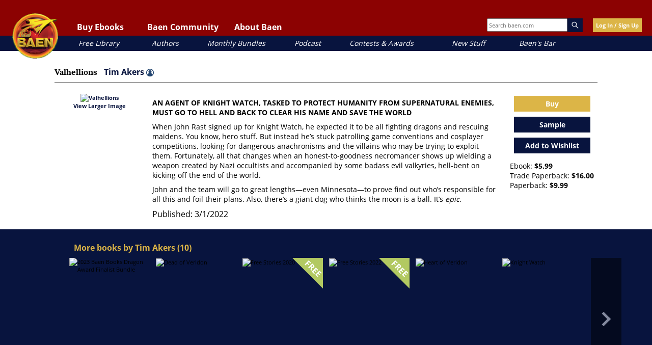

--- FILE ---
content_type: text/html; charset=UTF-8
request_url: https://www.baen.com/valhellions.html
body_size: 32230
content:
<!doctype html>
<html lang="en">
    <head prefix="og: http://ogp.me/ns# fb: http://ogp.me/ns/fb# product: http://ogp.me/ns/product#">
        <script>
    var LOCALE = 'en\u002DUS';
    var BASE_URL = 'https\u003A\u002F\u002Fwww.baen.com\u002F';
    var require = {
        'baseUrl': 'https\u003A\u002F\u002Fwww.baen.com\u002Fstatic\u002Fversion1768422144\u002Ffrontend\u002FBaen\u002Fbaenebooks\u002Fen_US'
    };</script>        <meta charset="utf-8"/>
<meta name="title" content="Valhellions by Tim Akers - Baen Books"/>
<meta name="description" content="Valhellions by Tim Akers"/>
<meta name="keywords" content="Valhellions, Tim Akers, Baen Books"/>
<meta name="robots" content="INDEX,FOLLOW"/>
<meta name="viewport" content="width=device-width, initial-scale=1"/>
<meta property="og:image" content="https://www.baen.com/images/Baen_Logo_jbma.jpg"/>
<meta name="twitter:image" content="https://www.baen.com/images/Baen_Logo_jbma.jpg"/>
<title>Valhellions by Tim Akers - Baen Books</title>
                <link rel="stylesheet" type="text/css" media="all" href="https://www.baen.com/static/version1768422144/_cache/merged/596abf76b8c0339f5d40d7764a5a558d.css" />
<script type="text/javascript" src="https://www.baen.com/static/version1768422144/_cache/merged/daee6c47176f06ed6d8adf842961b871.js"></script>
<link rel="icon" type="image/x-icon" href="https://www.baen.com/media/favicon/default/favicon.ico" />
<link rel="shortcut icon" type="image/x-icon" href="https://www.baen.com/media/favicon/default/favicon.ico" />
<!--8e547e31fae516f69253854cf27fb1f0-->            <script type="text/x-magento-init">
        {
            "*": {
                "Magento_PageCache/js/form-key-provider": {
                    "isPaginationCacheEnabled":
                        0                }
            }
        }
    </script>
<script type="text/x-magento-init">
    {
        "*": {
            "nonceInjector": {
                "nonce": "N3Nkd2tsY3ppem4xdmkybTdqazN6MXVvcGtueThxM3g\u003D"
        }
    }
}
</script>
            <!-- BEGIN GOOGLE ANALYTICS 4 CODE -->
            <script type="text/x-magento-init">
                {
                    "*": {
                        "Magento_GoogleGtag/js/google-analytics": {"isCookieRestrictionModeEnabled":false,"currentWebsite":1,"cookieName":"user_allowed_save_cookie","pageTrackingData":{"optPageUrl":"","measurementId":"G-PG8M3CEGDB"},"ordersTrackingData":[],"googleAnalyticsAvailable":true}                    }
                }
            </script>
            <!-- END GOOGLE ANALYTICS 4 CODE -->
            
<meta property="og:type" content="product" />
<meta property="og:title"
      content="Valhellions" />
<meta property="og:image"
      content="https://www.baen.com/media/catalog/product/cache/6517c62f5899ad6aa0ba23ceb3eeff97/9/7/9781982125950-lg.jpg" />
<meta property="og:description"
      content="AN&#x20;AGENT&#x20;OF&#x20;KNIGHT&#x20;WATCH,&#x20;TASKED&#x20;TO&#x20;PROTECT&#x20;HUMANITY&#x20;FROM&#x20;SUPERNATURAL&#x20;ENEMIES,&#x20;MUST&#x20;GO&#x20;TO&#x20;HELL&#x20;AND&#x20;BACK&#x20;TO&#x20;CLEAR&#x20;HIS&#x20;NAME&#x20;AND&#x20;SAVE&#x20;THE&#x20;WORLD&#x0D;&#x0A;&#x0D;&#x0A;When&#x20;John&#x20;Rast&#x20;signed&#x20;up&#x20;for&#x20;Knight&#x20;Watch,&#x20;he&#x20;expected&#x20;it&#x20;to&#x20;be&#x20;all&#x20;fighting&#x20;dragons&#x20;and&#x20;rescuing&#x20;maidens.&#x20;You&#x20;know,&#x20;hero&#x20;stuff.&#x20;But&#x20;instead&#x20;he&#x2019;s&#x20;stuck&#x20;patrolling&#x20;game&#x20;conventions&#x20;and&#x20;cosplayer&#x20;competitions,&#x20;looking&#x20;for&#x20;dangerous&#x20;anachronisms&#x20;and&#x20;the&#x20;villains&#x20;who&#x20;may&#x20;be&#x20;trying&#x20;to&#x20;exploit&#x20;them.&#x20;Fortunately,&#x20;all&#x20;that&#x20;changes&#x20;when&#x20;an&#x20;honest-to-goodness&#x20;necromancer&#x20;shows&#x20;up&#x20;wielding&#x20;a&#x20;weapon&#x20;created&#x20;by&#x20;Nazi&#x20;occultists&#x20;and&#x20;accompanied&#x20;by&#x20;some&#x20;badass&#x20;evil&#x20;valkyries,&#x20;hell-bent&#x20;on&#x20;kicking&#x20;off&#x20;the&#x20;end&#x20;of&#x20;the&#x20;world.&#x0D;&#x0A;&#x0D;&#x0A;John&#x20;and&#x20;the&#x20;team&#x20;will&#x20;go&#x20;to&#x20;great&#x20;lengths&amp;mdash&#x3B;even&#x20;Minnesota&amp;mdash&#x3B;to&#x20;prove&#x20;find&#x20;out&#x20;who&#x2019;s&#x20;responsible&#x20;for&#x20;all&#x20;this&#x20;and&#x20;foil&#x20;their&#x20;plans.&#x20;Also,&#x20;there&#x2019;s&#x20;a&#x20;giant&#x20;dog&#x20;who&#x20;thinks&#x20;the&#x20;moon&#x20;is&#x20;a&#x20;ball.&#x20;It&#x2019;s&#x20;epic." />
<meta property="og:url" content="https://www.baen.com/valhellions.html" />
    <meta property="product:price:amount" content="5.99"/>
    <meta property="product:price:currency"
      content="USD"/>
    </head>
    <body data-container="body"
          data-mage-init='{"loaderAjax": {}, "loader": { "icon": "https://www.baen.com/static/version1768422144/frontend/Baen/baenebooks/en_US/images/loader-2.gif"}}'
        id="html-body" itemtype="http://schema.org/Product" itemscope="itemscope" class="page-product-downloadable catalog-product-view product-valhellions page-layout-1column">
        
<script type="text/x-magento-init">
    {
        "*": {
            "Magento_PageBuilder/js/widget-initializer": {
                "config": {"[data-content-type=\"slider\"][data-appearance=\"default\"]":{"Magento_PageBuilder\/js\/content-type\/slider\/appearance\/default\/widget":false},"[data-content-type=\"map\"]":{"Magento_PageBuilder\/js\/content-type\/map\/appearance\/default\/widget":false},"[data-content-type=\"row\"]":{"Magento_PageBuilder\/js\/content-type\/row\/appearance\/default\/widget":false},"[data-content-type=\"tabs\"]":{"Magento_PageBuilder\/js\/content-type\/tabs\/appearance\/default\/widget":false},"[data-content-type=\"slide\"]":{"Magento_PageBuilder\/js\/content-type\/slide\/appearance\/default\/widget":{"buttonSelector":".pagebuilder-slide-button","showOverlay":"hover","dataRole":"slide"}},"[data-content-type=\"banner\"]":{"Magento_PageBuilder\/js\/content-type\/banner\/appearance\/default\/widget":{"buttonSelector":".pagebuilder-banner-button","showOverlay":"hover","dataRole":"banner"}},"[data-content-type=\"buttons\"]":{"Magento_PageBuilder\/js\/content-type\/buttons\/appearance\/inline\/widget":false},"[data-content-type=\"products\"][data-appearance=\"carousel\"]":{"Magento_PageBuilder\/js\/content-type\/products\/appearance\/carousel\/widget":false}},
                "breakpoints": {"desktop":{"label":"Desktop","stage":true,"default":true,"class":"desktop-switcher","icon":"Magento_PageBuilder::css\/images\/switcher\/switcher-desktop.svg","conditions":{"min-width":"1024px"},"options":{"products":{"default":{"slidesToShow":"5"}}}},"tablet":{"conditions":{"max-width":"1024px","min-width":"768px"},"options":{"products":{"default":{"slidesToShow":"4"},"continuous":{"slidesToShow":"3"}}}},"mobile":{"label":"Mobile","stage":true,"class":"mobile-switcher","icon":"Magento_PageBuilder::css\/images\/switcher\/switcher-mobile.svg","media":"only screen and (max-width: 767px)","conditions":{"max-width":"767px","min-width":"640px"},"options":{"products":{"default":{"slidesToShow":"3"}}}},"mobile-small":{"conditions":{"max-width":"640px"},"options":{"products":{"default":{"slidesToShow":"2"},"continuous":{"slidesToShow":"1"}}}}}            }
        }
    }
</script>

<div class="cookie-status-message" id="cookie-status">
    The store will not work correctly when cookies are disabled.</div>
<script type="text&#x2F;javascript">document.querySelector("#cookie-status").style.display = "none";</script>
<script type="text/x-magento-init">
    {
        "*": {
            "cookieStatus": {}
        }
    }
</script>

<script type="text/x-magento-init">
    {
        "*": {
            "mage/cookies": {
                "expires": null,
                "path": "\u002F",
                "domain": ".baen.com",
                "secure": true,
                "lifetime": "2592000"
            }
        }
    }
</script>
    <noscript>
        <div class="message global noscript">
            <div class="content">
                <p>
                    <strong>JavaScript seems to be disabled in your browser.</strong>
                    <span>
                        For the best experience on our site, be sure to turn on Javascript in your browser.                    </span>
                </p>
            </div>
        </div>
    </noscript>

<script>
    window.cookiesConfig = window.cookiesConfig || {};
    window.cookiesConfig.secure = true;
</script><script>    require.config({
        map: {
            '*': {
                wysiwygAdapter: 'mage/adminhtml/wysiwyg/tiny_mce/tinymceAdapter'
            }
        }
    });</script><script>    require.config({
        paths: {
            googleMaps: 'https\u003A\u002F\u002Fmaps.googleapis.com\u002Fmaps\u002Fapi\u002Fjs\u003Fv\u003D3.56\u0026key\u003D'
        },
        config: {
            'Magento_PageBuilder/js/utils/map': {
                style: '',
            },
            'Magento_PageBuilder/js/content-type/map/preview': {
                apiKey: '',
                apiKeyErrorMessage: 'You\u0020must\u0020provide\u0020a\u0020valid\u0020\u003Ca\u0020href\u003D\u0027https\u003A\u002F\u002Fwww.baen.com\u002Fadminhtml\u002Fsystem_config\u002Fedit\u002Fsection\u002Fcms\u002F\u0023cms_pagebuilder\u0027\u0020target\u003D\u0027_blank\u0027\u003EGoogle\u0020Maps\u0020API\u0020key\u003C\u002Fa\u003E\u0020to\u0020use\u0020a\u0020map.'
            },
            'Magento_PageBuilder/js/form/element/map': {
                apiKey: '',
                apiKeyErrorMessage: 'You\u0020must\u0020provide\u0020a\u0020valid\u0020\u003Ca\u0020href\u003D\u0027https\u003A\u002F\u002Fwww.baen.com\u002Fadminhtml\u002Fsystem_config\u002Fedit\u002Fsection\u002Fcms\u002F\u0023cms_pagebuilder\u0027\u0020target\u003D\u0027_blank\u0027\u003EGoogle\u0020Maps\u0020API\u0020key\u003C\u002Fa\u003E\u0020to\u0020use\u0020a\u0020map.'
            },
        }
    });</script><script>
    require.config({
        shim: {
            'Magento_PageBuilder/js/utils/map': {
                deps: ['googleMaps']
            }
        }
    });</script>
<script type="text/x-magento-init">
    {
        "*": {
            "Magento_GoogleTagManager/js/google-tag-manager-cart": {
                "blockNames": ["category.products.list","product.info.upsell","catalog.product.related","checkout.cart.crosssell","search_result_list"],
                "cookieAddToCart": "add_to_cart",
                "cookieRemoveFromCart":
                    "remove_from_cart",
                "advancedAddToCart": "add_to_cart_advanced"
            }
        }
    }
</script>
<div id="fb-root"></div>
<script>(function(d, s, id) {
  var js, fjs = d.getElementsByTagName(s)[0];
  if (d.getElementById(id)) return;	
  js = d.createElement(s); js.id = id;
  js.src = "//connect.facebook.net/en_US/sdk.js#xfbml=1&version=v2.10";
  fjs.parentNode.insertBefore(js, fjs);
}(document, 'script', 'facebook-jssdk'));</script><div class="page-wrapper"><div class="header-container">
  <div class="top-link-container">

    <!-- Hamburger button should be a real button, not just an img -->
    <button class="fp-hamburger-nav" aria-controls="mobile-nav" aria-expanded="false">
      <img src="/images/hamburger.png" alt="Open navigation menu" />
    </button>

    <!-- Mobile Navigation -->
    <nav class="mobile-nav" id="mobile-nav" aria-label="Mobile navigation" hidden>
      <div class="mobile-nav-header">
        <img alt="Baen mobile logo" class="mobile-nav-header-logo" src="/images/logo.png" />
        <button class="mobile-nav-header-close" aria-controls="mobile-nav" aria-expanded="true">
          <img src="/images/close-x.png" alt="Close navigation menu" />
        </button>
      </div>

      <div class="mobile-user-controls">
        <div id="mobile-login"><a href="/customer/account/login">Log In/Sign Up</a></div>
      </div>

      <!-- Collapsible Sections -->
      <div class="mobile-nav-1" id="mobile-read-baen">
		<p>Buy Ebooks</p>
        <button class="mobile-nav-header-expand" aria-controls="mobile-read-baen-subsection" aria-expanded="false"><img alt="toggle ebook section" src="/images/close-x.png"></button>
      </div>
      <div class="mobile-nav-subsection" id="mobile-read-baen-subsection" hidden>
        <div class="mobile-nav-2"><a href="/allbooks/category/index/id/1972/options/available">All Books</a></div>
        <div class="mobile-nav-2"><a href="/allbooks/category/index/id/2000">eARCs</a></div>
        <div class="mobile-nav-2"><a href="/bookdata/events">Coming Soon</a></div>
      </div>

      <div class="mobile-nav-1" id="mobile-baen-community">
		<p>Baen Community</p>
        <button class="mobile-nav-header-expand" aria-controls="mobile-baen-community-subsection" aria-expanded="false"><img alt="toggle ebook section" src="/images/close-x.png"></button>
      </div>
      <div class="mobile-nav-subsection" id="mobile-baen-community-subsection" hidden>
        <div class="mobile-nav-2"><a href="https://baensbar.net">Baen's Bar</a></div>
        <div class="mobile-nav-2"><a href="/bookdata/events">Events Calendar</a></div>
        <div class="mobile-nav-2"><a href="http://www.facebook.com/BaenBooks">Facebook</a></div>
        <div class="mobile-nav-2"><a href="http://twitter.com/BaenBooks">Twitter/X</a></div>
      </div>

      <div class="mobile-nav-1" id="mobile-about-baen">
		<p>About Baen</p>
        <button class="mobile-nav-header-expand" aria-controls="mobile-about-baen-subsection" aria-expanded="false"><img alt="toggle ebook section" src="/images/close-x.png"></button>
      </div>
      <div class="mobile-nav-subsection" id="mobile-about-baen-subsection" hidden>
        <div class="mobile-nav-2"><a href="/faq">FAQ</a></div>
        <div class="mobile-nav-2"><a href="/contact">Contact</a></div>
        <div class="mobile-nav-2"><a href="/links">Links</a></div>
      </div>

      <!-- Direct links -->
      <div class="mobile-nav-3"><a href="/allbooks/category/index/id/2012">Free Library</a></div>
      <div class="mobile-nav-3"><a href="/allbooks/authors">Authors</a></div>
      <div class="mobile-nav-3"><a href="/allbooks/category/index/id/1999">Monthly Bundles</a></div>
      <div class="mobile-nav-3"><a href="/podcast">Podcast</a></div>
      <div class="mobile-nav-3"><a href="/contests">Contests & Awards</a></div>
      <div class="mobile-nav-3"><a href="/news">New Stuff</a></div>
      <div class="mobile-nav-3"><a href="https://baensbar.net">Baen's Bar</a></div>
    </nav>

    <!-- Mobile Search -->
    <div class="mobile-search-box">
      <form style="margin: 0px;" id="search_mobile_form" action="/allbooks" method="get" name="SearchForm2">
<div class="mobile-form-search">
    <input id="mobile-search" placeholder="Search baen.com" aria-label="Search baen.com" style="height: 30px; width: 100px;" type="text" name="q" value="" class="input-text" size="25" maxlength="70"/>
    <div id="search_autocomplete" class="search-autocomplete"></div>
</div>
</form>
    </div>
    <button id="magnifying-glass">
      <img src="/images/mag.png" alt="Search" />
    </button>

    <!-- Logo -->
    <a href="/"><img alt="Baen logo" id="logo" src="/images/logo.png" /></a>

    <!-- Desktop Navigation -->
    <nav class="top-links" id="baenNav" aria-label="Desktop navigation">
      <ul class="baenNav">
        <li class="navRead sub-nav">
          <button class="nav-text" aria-controls="nav-ebooks" aria-expanded="false">Buy Ebooks</button>
          <ul id="nav-ebooks" hidden>
            <li class="sub"><a href="/allbooks/category/index/id/1972/options/available">All Books</a></li>
            <li class="sub"><a href="/allbooks/category/index/id/2000">eARCs</a></li>
            <li class="sub"><a href="/bookdata/events">Coming Soon</a></li>
          </ul>
        </li>
        <li class="navComm sub-nav">
          <button class="nav-text" aria-controls="nav-community" aria-expanded="false">Baen Community</button>
          <ul id="nav-community" hidden>
            <li class="sub"><a href="https://baensbar.net/">Baen's Bar</a></li>
            <li class="sub"><a href="/bookdata/events">Events Calendar</a></li>
            <li class="sub"><a href="http://www.facebook.com/BaenBooks">Facebook</a></li>
            <li class="sub"><a href="http://twitter.com/BaenBooks">Twitter/X</a></li>
          </ul>
        </li>
        <li class="navAbout sub-nav">
          <button class="nav-text" aria-controls="nav-about" aria-expanded="false">About Baen</button>
          <ul id="nav-about" hidden>
            <li class="sub"><a href="/faq">FAQ</a></li>
            <li class="sub"><a href="/contact">Contact</a></li>
            <li class="sub"><a href="/links">Links</a></li>
          </ul>
        </li>
      </ul>
    </nav>

    <!-- Extra Info -->
    <div class="extra-header-info">
      <div class="search-box">
        <form style="margin: 0px;"id="search_mini_form" action="/allbooks" method="get" name="SearchForm2">
<div class="form-search">
    <input id="top-search" type="text" placeholder="Search baen.com" name="q" value="" class="input-text" size="25" maxlength="70"/><img alt="magnifying glass" class="magnify-search" src="/images/search.png" />
</div>
</form>
      </div>
      <!-- BLOCK baen_hello --><div class="login-button">
		<a class="yellow-button" href="/customer/account/login">Log In / Sign Up</a>
	</div><!-- /BLOCK baen_hello -->    </div>
  </div>

  <!-- Sub-links (desktop quick links) -->
  <div class="sub-link-container">
    <div class="sub-links">
      <div class="sub-link" id="sub-link-1"><a href="/allbooks/category/index/id/2012">Free Library</a></div>
      <div class="sub-link" id="sub-link-2"><a href="/allbooks/authors">Authors</a></div>
      <div class="sub-link" id="sub-link-3"><a href="/allbooks/category/index/id/1999">Monthly Bundles</a></div>
      <div class="sub-link" id="sub-link-4"><a href="/podcast/">Podcast</a></div>
      <div class="sub-link" id="sub-link-5"><a href="/contests">Contests & Awards</a></div>
      <div class="sub-link" id="sub-link-6"><a href="/news">New Stuff</a></div>
      <div class="sub-link" id="sub-link-7"><a href="https://baensbar.net">Baen's Bar</a></div>
    </div>
  </div>
</div>
<div id="popup-overlay"></div>
<div id="login-popup">
	<a href="" id="close-login-popup" class="close-popup"><img alt="close popup" src="/images/close-x.png" /></a>
	<div class="login-header-text">
		<h3 class="gold">Welcome!</h3>
		<p>Please login or sign up for a new account.</p>
	</div>
	<div class="login-input-container">
        <input name="form_key" type="hidden" value="PXXwAZO0FB4cHC10" />		<div class="login-input-text-container"><input type="text" class="login-text-input" id="login-email" placeholder="Email"></input></div>
		<div class="login-input-text-container"><input type="password" class="login-text-input" id="login-password" placeholder="Password"></input></div>
		<div class="login-input-checkbox-container"><input type="checkbox" class="login-checkbox-input" id="login-remember"></input><label for="login-remember">Remember me (not recommended for public devices.)</label></div>
		<div class="login-feedback"></div>
		<div id="new-user-button" class="blue-button"><a href="">New User Sign Up</a></div>
		<div id="login-button" class="yellow-button"><a href="">Log In</a></div>
		<div class="reset-password-modal-container">
			<p class="align-right"><a href="" class="forgot-password">I forgot my password</a></p>
			<div class="reset-box">
				<p class="label-text">Password Reset</p>
				<div class="input-box reset-password">
					<input name="reset-email" placeholder="email" value="" type="text" class="baen-text-input reset-password-field input-text required-entry validate-email" title="Email Address" />
				</div>
				<div class="login-buttons align-right">
					<div class="yellow-button password-reset-form-button"><a href="">Reset</a></div>
				</div>
			</div>
		</div>
	</div>
</div>
<script>
require(['jquery'], function(){
	jQuery(document).on("click", ".forgot-password", function(){
		jQuery(".reset-box").fadeIn();
		return false;
	});
	jQuery(document).on("click", ".password-reset-form-button", function(){
		var email= jQuery(this).parent().parent().find(".reset-password-field").val();
		console.log("Email is: " + email);
		resetPassword(email);
		return false;
	});
	function resetPassword(email){
		jQuery.ajax({
		   url: '/customer/account/forgotPasswordLoggedOutAjax',
		   data: {email: email},
		   error: function(xhr, ajaxOptions, thrownError) {
			   console.log(thrownError);
		   },
		   dataType: 'json',
		   type: "POST",
		   success: function(data) {
			   alert(data.returnCode);
		   }
		});
	}
});
</script>
<div id="register-popup" class="user-popup popup">
	<a href="" id="close-login-popup" class="close-popup"><img alt="close popup" src="/images/close-x.png" /></a>
	<div class="login-header-text">
		<h3 class="gold">Welcome!</h3>
		<p>Sign up for a new account.</p>
	</div>
	<div class="login-input-container">
		<form action="https://www.baen.com/customer/account/createpost/" method="post" id="signup-form-validate" enctype="multipart/form-data">
			<input name="form_key" type="hidden" value="PXXwAZO0FB4cHC10" />        <input type="hidden" name="success_url" value="">
        <input type="hidden" name="error_url" value="">
			<div class="login-input-text-container"><input type="text" class="input-text login-text-input" id="signup-email" name="email" placeholder="Email"></input></div>
			<div class="login-input-text-container"><input type="text" class="input-text login-text-input" id="signup-first-name" name="firstname" placeholder="First Name"></input></div>
			<div class="login-input-text-container"><input type="text" class="input-text login-text-input" id="signup-middle-name" name="middlename" placeholder="Middle Name"></input></div>
			<div class="login-input-text-container"><input type="text" class="input-text login-text-input" id="signup-last-name" name="lastname" placeholder="Last Name"></input></div>
			            			<input type="hidden" name="create_address" value="1" />
			<div class="login-input-text-container"><input type="text" name="company" id="signup-company" title="Company" class="input-text login-text-input " placeholder="Company"></input></div>
			<div class="login-input-text-container"><input type="text" name="telephone" id="signup-telephone" title="Telephone" class="input-text login-text-input required-entry" placeholder="Telephone"></input></div>
			<div class="login-input-text-container"><input type="text" name="street[]" id="signup-street" title="Street" class="input-text login-text-input required-entry" placeholder="Street"></input></div>
			<div class="login-input-text-container"><input type="text" name="city" id="signup-city" title="City" class="input-text login-text-input required-entry" placeholder="City"></input></div>
			<div class="login-input-text-container">
				<select name="country_id" id="country" class="" title="Country" data-validate="{'validate-select':true}"><option value="" selected="selected" > </option><option value="AF" >Afghanistan</option><option value="AX" >Åland Islands</option><option value="AL" >Albania</option><option value="DZ" >Algeria</option><option value="AS" >American Samoa</option><option value="AD" >Andorra</option><option value="AO" >Angola</option><option value="AI" >Anguilla</option><option value="AQ" >Antarctica</option><option value="AG" >Antigua &amp; Barbuda</option><option value="AR" >Argentina</option><option value="AM" >Armenia</option><option value="AW" >Aruba</option><option value="AU" >Australia</option><option value="AT" >Austria</option><option value="AZ" >Azerbaijan</option><option value="BS" >Bahamas</option><option value="BH" >Bahrain</option><option value="BD" >Bangladesh</option><option value="BB" >Barbados</option><option value="BY" >Belarus</option><option value="BE" >Belgium</option><option value="BZ" >Belize</option><option value="BJ" >Benin</option><option value="BM" >Bermuda</option><option value="BT" >Bhutan</option><option value="BO" >Bolivia</option><option value="BA" >Bosnia &amp; Herzegovina</option><option value="BW" >Botswana</option><option value="BV" >Bouvet Island</option><option value="BR" >Brazil</option><option value="IO" >British Indian Ocean Territory</option><option value="VG" >British Virgin Islands</option><option value="BN" >Brunei</option><option value="BG" >Bulgaria</option><option value="BF" >Burkina Faso</option><option value="BI" >Burundi</option><option value="KH" >Cambodia</option><option value="CM" >Cameroon</option><option value="CA" >Canada</option><option value="CV" >Cape Verde</option><option value="KY" >Cayman Islands</option><option value="CF" >Central African Republic</option><option value="TD" >Chad</option><option value="CL" >Chile</option><option value="CN" >China</option><option value="CX" >Christmas Island</option><option value="CC" >Cocos (Keeling) Islands</option><option value="CO" >Colombia</option><option value="KM" >Comoros</option><option value="CG" >Congo - Brazzaville</option><option value="CD" >Congo - Kinshasa</option><option value="CK" >Cook Islands</option><option value="CR" >Costa Rica</option><option value="CI" >Côte d’Ivoire</option><option value="HR" >Croatia</option><option value="CU" >Cuba</option><option value="CY" >Cyprus</option><option value="CZ" >Czechia</option><option value="DK" >Denmark</option><option value="DJ" >Djibouti</option><option value="DM" >Dominica</option><option value="DO" >Dominican Republic</option><option value="EC" >Ecuador</option><option value="EG" >Egypt</option><option value="SV" >El Salvador</option><option value="GQ" >Equatorial Guinea</option><option value="ER" >Eritrea</option><option value="EE" >Estonia</option><option value="SZ" >Eswatini</option><option value="ET" >Ethiopia</option><option value="FK" >Falkland Islands</option><option value="FO" >Faroe Islands</option><option value="FJ" >Fiji</option><option value="FI" >Finland</option><option value="FR" >France</option><option value="GF" >French Guiana</option><option value="PF" >French Polynesia</option><option value="TF" >French Southern Territories</option><option value="GA" >Gabon</option><option value="GM" >Gambia</option><option value="GE" >Georgia</option><option value="DE" >Germany</option><option value="GH" >Ghana</option><option value="GI" >Gibraltar</option><option value="GR" >Greece</option><option value="GL" >Greenland</option><option value="GD" >Grenada</option><option value="GP" >Guadeloupe</option><option value="GU" >Guam</option><option value="GT" >Guatemala</option><option value="GG" >Guernsey</option><option value="GN" >Guinea</option><option value="GW" >Guinea-Bissau</option><option value="GY" >Guyana</option><option value="HT" >Haiti</option><option value="HM" >Heard &amp; McDonald Islands</option><option value="HN" >Honduras</option><option value="HK" >Hong Kong SAR China</option><option value="HU" >Hungary</option><option value="IS" >Iceland</option><option value="IN" >India</option><option value="ID" >Indonesia</option><option value="IR" >Iran</option><option value="IQ" >Iraq</option><option value="IE" >Ireland</option><option value="IM" >Isle of Man</option><option value="IL" >Israel</option><option value="IT" >Italy</option><option value="JM" >Jamaica</option><option value="JP" >Japan</option><option value="JE" >Jersey</option><option value="JO" >Jordan</option><option value="KZ" >Kazakhstan</option><option value="KE" >Kenya</option><option value="KI" >Kiribati</option><option value="KW" >Kuwait</option><option value="KG" >Kyrgyzstan</option><option value="LA" >Laos</option><option value="LV" >Latvia</option><option value="LB" >Lebanon</option><option value="LS" >Lesotho</option><option value="LR" >Liberia</option><option value="LY" >Libya</option><option value="LI" >Liechtenstein</option><option value="LT" >Lithuania</option><option value="LU" >Luxembourg</option><option value="MO" >Macao SAR China</option><option value="MG" >Madagascar</option><option value="MW" >Malawi</option><option value="MY" >Malaysia</option><option value="MV" >Maldives</option><option value="ML" >Mali</option><option value="MT" >Malta</option><option value="MH" >Marshall Islands</option><option value="MQ" >Martinique</option><option value="MR" >Mauritania</option><option value="MU" >Mauritius</option><option value="YT" >Mayotte</option><option value="MX" >Mexico</option><option value="FM" >Micronesia</option><option value="MD" >Moldova</option><option value="MC" >Monaco</option><option value="MN" >Mongolia</option><option value="ME" >Montenegro</option><option value="MS" >Montserrat</option><option value="MA" >Morocco</option><option value="MZ" >Mozambique</option><option value="MM" >Myanmar (Burma)</option><option value="NA" >Namibia</option><option value="NR" >Nauru</option><option value="NP" >Nepal</option><option value="NL" >Netherlands</option><option value="NC" >New Caledonia</option><option value="NZ" >New Zealand</option><option value="NI" >Nicaragua</option><option value="NE" >Niger</option><option value="NG" >Nigeria</option><option value="NU" >Niue</option><option value="NF" >Norfolk Island</option><option value="MP" >Northern Mariana Islands</option><option value="KP" >North Korea</option><option value="MK" >North Macedonia</option><option value="NO" >Norway</option><option value="OM" >Oman</option><option value="PK" >Pakistan</option><option value="PW" >Palau</option><option value="PS" >Palestinian Territories</option><option value="PA" >Panama</option><option value="PG" >Papua New Guinea</option><option value="PY" >Paraguay</option><option value="PE" >Peru</option><option value="PH" >Philippines</option><option value="PN" >Pitcairn Islands</option><option value="PL" >Poland</option><option value="PT" >Portugal</option><option value="PR" >Puerto Rico</option><option value="QA" >Qatar</option><option value="RE" >Réunion</option><option value="RO" >Romania</option><option value="RU" >Russia</option><option value="RW" >Rwanda</option><option value="WS" >Samoa</option><option value="SM" >San Marino</option><option value="ST" >São Tomé &amp; Príncipe</option><option value="SA" >Saudi Arabia</option><option value="SN" >Senegal</option><option value="RS" >Serbia</option><option value="SC" >Seychelles</option><option value="SL" >Sierra Leone</option><option value="SG" >Singapore</option><option value="SK" >Slovakia</option><option value="SI" >Slovenia</option><option value="SB" >Solomon Islands</option><option value="SO" >Somalia</option><option value="ZA" >South Africa</option><option value="GS" >South Georgia &amp; South Sandwich Islands</option><option value="KR" >South Korea</option><option value="ES" >Spain</option><option value="LK" >Sri Lanka</option><option value="BL" >St. Barthélemy</option><option value="SH" >St. Helena</option><option value="KN" >St. Kitts &amp; Nevis</option><option value="LC" >St. Lucia</option><option value="MF" >St. Martin</option><option value="PM" >St. Pierre &amp; Miquelon</option><option value="VC" >St. Vincent &amp; Grenadines</option><option value="SD" >Sudan</option><option value="SR" >Suriname</option><option value="SJ" >Svalbard &amp; Jan Mayen</option><option value="SE" >Sweden</option><option value="CH" >Switzerland</option><option value="SY" >Syria</option><option value="TW" >Taiwan</option><option value="TJ" >Tajikistan</option><option value="TZ" >Tanzania</option><option value="TH" >Thailand</option><option value="TL" >Timor-Leste</option><option value="TG" >Togo</option><option value="TK" >Tokelau</option><option value="TO" >Tonga</option><option value="TT" >Trinidad &amp; Tobago</option><option value="TN" >Tunisia</option><option value="TR" >Türkiye</option><option value="TM" >Turkmenistan</option><option value="TC" >Turks &amp; Caicos Islands</option><option value="TV" >Tuvalu</option><option value="UG" >Uganda</option><option value="UA" >Ukraine</option><option value="AE" >United Arab Emirates</option><option value="GB" >United Kingdom</option><option value="US" >United States</option><option value="UY" >Uruguay</option><option value="UM" >U.S. Outlying Islands</option><option value="VI" >U.S. Virgin Islands</option><option value="UZ" >Uzbekistan</option><option value="VU" >Vanuatu</option><option value="VA" >Vatican City</option><option value="VE" >Venezuela</option><option value="VN" >Vietnam</option><option value="WF" >Wallis &amp; Futuna</option><option value="EH" >Western Sahara</option><option value="YE" >Yemen</option><option value="ZM" >Zambia</option><option value="ZW" >Zimbabwe</option></select>			</div>
			<div class="login-input-text-container">
				<select id="signup-region_id" name="region_id" title="State/Province" class="validate-select">
					<option value="">Please select region, state or province</option>
				</select>
				<input type="text" id="signup-region" name="region" value="" title="State/Province" placeholder="State/Province" class="input-text login-text-input " style="display:none;" />
			</div>
			<div class="login-input-text-container"><input type="text" name="postcode" id="signup-postcode" title="Zip/Postal Code" class="input-text login-text-input validate-zip-international" placeholder="Zip/Postal Code"></input></div>
									<input type="hidden" name="default_billing" value="1" />
			<input type="hidden" name="default_shipping" value="1" />
						<div class="login-input-text-container"><input type="password" name="password" id="signup-password" title="Password" class="input-text required-entry validate-password login-text-input" placeholder="Password" /></div>
			<div class="login-input-text-container"><input type="password" name="password_confirmation" id="signup-confirmation" title="Confirm Password" class="input-text required-entry validate-cpassword login-text-input" placeholder="Confirm Password" /></div>
						<!--div class="g-recaptcha" data-sitekey="6LcAPnoUAAAAAJA8PFe9lAAfYUvBt_lurDcHPmRx"></div-->
			<div class="align-right">
				<div><button id="register-button" class="yellow-button" type="submit">Sign Up</a></div>
			</div>
		</form>
<script type="text/x-magento-init">
    {
        "#country": {
            "regionUpdater": {
                "optionalRegionAllowed": true,
                "regionListId": "#signup-region_id",
                "regionInputId": "#signup-region",
                "postcodeId": "#signup-postcode",
                "form": "#signup-form-validate",
                                "regionJson": {"config":{"show_all_regions":true,"regions_required":["AL","AR","BG","BO","BY","CA","CH","CL","CR","CZ","DK","EC","EE","ES","GR","GY","IN","IS","LT","LV","PE","PT","PY","RO","SE","SR","UA","US","UY","VE"]},"IN":{"830":{"code":"AN","name":"Andaman Nicobar"},"831":{"code":"AP","name":"Andhra Pradesh"},"832":{"code":"AR","name":"Arunachal Pradesh"},"833":{"code":"AS","name":"Assam"},"834":{"code":"BH","name":"Bihar"},"835":{"code":"CH","name":"Chandigarh"},"836":{"code":"CG","name":"Chhattisgarh"},"837":{"code":"DN","name":"Dadra Nagar Haveli"},"838":{"code":"DD","name":"Daman Diu"},"839":{"code":"DL","name":"Delhi"},"840":{"code":"GA","name":"Goa"},"841":{"code":"GJ","name":"Gujarat"},"842":{"code":"HR","name":"Haryana"},"843":{"code":"HP","name":"Himachal Pradesh"},"844":{"code":"JK","name":"Jammu Kashmir"},"845":{"code":"JH","name":"Jharkhand"},"846":{"code":"KA","name":"Karnataka"},"847":{"code":"KL","name":"Kerala"},"848":{"code":"LD","name":"Lakshadweep"},"849":{"code":"MP","name":"Madhya Pradesh"},"850":{"code":"MH","name":"Maharashtra"},"851":{"code":"MN","name":"Manipur"},"852":{"code":"ML","name":"Meghalaya"},"853":{"code":"MZ","name":"Mizoram"},"854":{"code":"NL","name":"Nagaland"},"855":{"code":"OR","name":"Odisha"},"856":{"code":"PY","name":"Pondicherry"},"857":{"code":"PB","name":"Punjab"},"858":{"code":"RJ","name":"Rajasthan"},"859":{"code":"SK","name":"Sikkim"},"860":{"code":"TN","name":"Tamil Nadu"},"861":{"code":"TG","name":"Telangana"},"862":{"code":"TR","name":"Tripura"},"863":{"code":"UP","name":"Uttar Pradesh"},"864":{"code":"UT","name":"Uttaranchal"},"865":{"code":"WB","name":"West Bengal"},"829":{"code":"LA","name":"Ladakh"}},"ES":{"130":{"code":"A Coru\u0441a","name":"A Coru\u00f1a"},"131":{"code":"Alava","name":"Alava"},"132":{"code":"Albacete","name":"Albacete"},"133":{"code":"Alicante","name":"Alicante"},"134":{"code":"Almeria","name":"Almeria"},"135":{"code":"Asturias","name":"Asturias"},"136":{"code":"Avila","name":"Avila"},"137":{"code":"Badajoz","name":"Badajoz"},"138":{"code":"Baleares","name":"Baleares"},"139":{"code":"Barcelona","name":"Barcelona"},"140":{"code":"Burgos","name":"Burgos"},"141":{"code":"Caceres","name":"Caceres"},"142":{"code":"Cadiz","name":"Cadiz"},"143":{"code":"Cantabria","name":"Cantabria"},"144":{"code":"Castellon","name":"Castellon"},"145":{"code":"Ceuta","name":"Ceuta"},"146":{"code":"Ciudad Real","name":"Ciudad Real"},"147":{"code":"Cordoba","name":"Cordoba"},"148":{"code":"Cuenca","name":"Cuenca"},"149":{"code":"Girona","name":"Girona"},"150":{"code":"Granada","name":"Granada"},"151":{"code":"Guadalajara","name":"Guadalajara"},"152":{"code":"Guipuzcoa","name":"Guipuzcoa"},"153":{"code":"Huelva","name":"Huelva"},"154":{"code":"Huesca","name":"Huesca"},"155":{"code":"Jaen","name":"Jaen"},"156":{"code":"La Rioja","name":"La Rioja"},"157":{"code":"Las Palmas","name":"Las Palmas"},"158":{"code":"Leon","name":"Leon"},"159":{"code":"Lleida","name":"Lleida"},"160":{"code":"Lugo","name":"Lugo"},"161":{"code":"Madrid","name":"Madrid"},"162":{"code":"Malaga","name":"Malaga"},"163":{"code":"Melilla","name":"Melilla"},"164":{"code":"Murcia","name":"Murcia"},"165":{"code":"Navarra","name":"Navarra"},"166":{"code":"Ourense","name":"Ourense"},"167":{"code":"Palencia","name":"Palencia"},"168":{"code":"Pontevedra","name":"Pontevedra"},"169":{"code":"Salamanca","name":"Salamanca"},"170":{"code":"Santa Cruz de Tenerife","name":"Santa Cruz de Tenerife"},"171":{"code":"Segovia","name":"Segovia"},"172":{"code":"Sevilla","name":"Sevilla"},"173":{"code":"Soria","name":"Soria"},"174":{"code":"Tarragona","name":"Tarragona"},"175":{"code":"Teruel","name":"Teruel"},"176":{"code":"Toledo","name":"Toledo"},"177":{"code":"Valencia","name":"Valencia"},"178":{"code":"Valladolid","name":"Valladolid"},"179":{"code":"Vizcaya","name":"Vizcaya"},"180":{"code":"Zamora","name":"Zamora"},"181":{"code":"Zaragoza","name":"Zaragoza"}},"CH":{"104":{"code":"AG","name":"Aargau"},"106":{"code":"AR","name":"Appenzell Ausserrhoden"},"105":{"code":"AI","name":"Appenzell Innerrhoden"},"108":{"code":"BL","name":"Basel-Landschaft"},"109":{"code":"BS","name":"Basel-Stadt"},"107":{"code":"BE","name":"Bern"},"110":{"code":"FR","name":"Friburg"},"111":{"code":"GE","name":"Geneva"},"112":{"code":"GL","name":"Glarus"},"113":{"code":"GR","name":"Graub\u00fcnden"},"114":{"code":"JU","name":"Jura"},"115":{"code":"LU","name":"Lucerne"},"116":{"code":"NE","name":"Neuch\u00e2tel"},"117":{"code":"NW","name":"Nidwalden"},"118":{"code":"OW","name":"Obwalden"},"120":{"code":"SH","name":"Schaffhausen"},"122":{"code":"SZ","name":"Schwyz"},"121":{"code":"SO","name":"Solothurn"},"119":{"code":"SG","name":"St. Gallen"},"123":{"code":"TG","name":"Thurgau"},"124":{"code":"TI","name":"Ticino"},"125":{"code":"UR","name":"Uri"},"126":{"code":"VD","name":"Vaud"},"127":{"code":"VS","name":"Wallis"},"128":{"code":"ZG","name":"Zug"},"129":{"code":"ZH","name":"Z\u00fcrich"}},"LV":{"471":{"code":"\u0100da\u017eu novads","name":"\u0100da\u017eu novads"},"366":{"code":"Aglonas novads","name":"Aglonas novads"},"367":{"code":"LV-AI","name":"Aizkraukles novads"},"368":{"code":"Aizputes novads","name":"Aizputes novads"},"369":{"code":"Akn\u012bstes novads","name":"Akn\u012bstes novads"},"370":{"code":"Alojas novads","name":"Alojas novads"},"371":{"code":"Alsungas novads","name":"Alsungas novads"},"372":{"code":"LV-AL","name":"Al\u016bksnes novads"},"373":{"code":"Amatas novads","name":"Amatas novads"},"374":{"code":"Apes novads","name":"Apes novads"},"375":{"code":"Auces novads","name":"Auces novads"},"376":{"code":"Bab\u012btes novads","name":"Bab\u012btes novads"},"377":{"code":"Baldones novads","name":"Baldones novads"},"378":{"code":"Baltinavas novads","name":"Baltinavas novads"},"379":{"code":"LV-BL","name":"Balvu novads"},"380":{"code":"LV-BU","name":"Bauskas novads"},"381":{"code":"Bever\u012bnas novads","name":"Bever\u012bnas novads"},"382":{"code":"Broc\u0113nu novads","name":"Broc\u0113nu novads"},"383":{"code":"Burtnieku novads","name":"Burtnieku novads"},"384":{"code":"Carnikavas novads","name":"Carnikavas novads"},"387":{"code":"LV-CE","name":"C\u0113su novads"},"385":{"code":"Cesvaines novads","name":"Cesvaines novads"},"386":{"code":"Ciblas novads","name":"Ciblas novads"},"388":{"code":"Dagdas novads","name":"Dagdas novads"},"355":{"code":"LV-DGV","name":"Daugavpils"},"389":{"code":"LV-DA","name":"Daugavpils novads"},"390":{"code":"LV-DO","name":"Dobeles novads"},"391":{"code":"Dundagas novads","name":"Dundagas novads"},"392":{"code":"Durbes novads","name":"Durbes novads"},"393":{"code":"Engures novads","name":"Engures novads"},"472":{"code":"\u0112rg\u013cu novads","name":"\u0112rg\u013cu novads"},"394":{"code":"Garkalnes novads","name":"Garkalnes novads"},"395":{"code":"Grobi\u0146as novads","name":"Grobi\u0146as novads"},"396":{"code":"LV-GU","name":"Gulbenes novads"},"397":{"code":"Iecavas novads","name":"Iecavas novads"},"398":{"code":"Ik\u0161\u0137iles novads","name":"Ik\u0161\u0137iles novads"},"399":{"code":"Il\u016bkstes novads","name":"Il\u016bkstes novads"},"400":{"code":"In\u010dukalna novads","name":"In\u010dukalna novads"},"401":{"code":"Jaunjelgavas novads","name":"Jaunjelgavas novads"},"402":{"code":"Jaunpiebalgas novads","name":"Jaunpiebalgas novads"},"403":{"code":"Jaunpils novads","name":"Jaunpils novads"},"357":{"code":"J\u0113kabpils","name":"J\u0113kabpils"},"405":{"code":"LV-JK","name":"J\u0113kabpils novads"},"356":{"code":"LV-JEL","name":"Jelgava"},"404":{"code":"LV-JL","name":"Jelgavas novads"},"358":{"code":"LV-JUR","name":"J\u016brmala"},"406":{"code":"Kandavas novads","name":"Kandavas novads"},"412":{"code":"K\u0101rsavas novads","name":"K\u0101rsavas novads"},"473":{"code":"\u0136eguma novads","name":"\u0136eguma novads"},"474":{"code":"\u0136ekavas novads","name":"\u0136ekavas novads"},"407":{"code":"Kokneses novads","name":"Kokneses novads"},"410":{"code":"LV-KR","name":"Kr\u0101slavas novads"},"408":{"code":"Krimuldas novads","name":"Krimuldas novads"},"409":{"code":"Krustpils novads","name":"Krustpils novads"},"411":{"code":"LV-KU","name":"Kuld\u012bgas novads"},"413":{"code":"Lielv\u0101rdes novads","name":"Lielv\u0101rdes novads"},"359":{"code":"LV-LPX","name":"Liep\u0101ja"},"360":{"code":"LV-LE","name":"Liep\u0101jas novads"},"417":{"code":"L\u012bgatnes novads","name":"L\u012bgatnes novads"},"414":{"code":"LV-LM","name":"Limba\u017eu novads"},"418":{"code":"L\u012bv\u0101nu novads","name":"L\u012bv\u0101nu novads"},"415":{"code":"Lub\u0101nas novads","name":"Lub\u0101nas novads"},"416":{"code":"LV-LU","name":"Ludzas novads"},"419":{"code":"LV-MA","name":"Madonas novads"},"421":{"code":"M\u0101lpils novads","name":"M\u0101lpils novads"},"422":{"code":"M\u0101rupes novads","name":"M\u0101rupes novads"},"420":{"code":"Mazsalacas novads","name":"Mazsalacas novads"},"423":{"code":"Nauk\u0161\u0113nu novads","name":"Nauk\u0161\u0113nu novads"},"424":{"code":"Neretas novads","name":"Neretas novads"},"425":{"code":"N\u012bcas novads","name":"N\u012bcas novads"},"426":{"code":"LV-OG","name":"Ogres novads"},"427":{"code":"Olaines novads","name":"Olaines novads"},"428":{"code":"Ozolnieku novads","name":"Ozolnieku novads"},"432":{"code":"P\u0101rgaujas novads","name":"P\u0101rgaujas novads"},"433":{"code":"P\u0101vilostas novads","name":"P\u0101vilostas novads"},"434":{"code":"P\u013cavi\u0146u novads","name":"P\u013cavi\u0146u novads"},"429":{"code":"LV-PR","name":"Prei\u013cu novads"},"430":{"code":"Priekules novads","name":"Priekules novads"},"431":{"code":"Prieku\u013cu novads","name":"Prieku\u013cu novads"},"435":{"code":"Raunas novads","name":"Raunas novads"},"361":{"code":"LV-REZ","name":"R\u0113zekne"},"442":{"code":"LV-RE","name":"R\u0113zeknes novads"},"436":{"code":"Riebi\u0146u novads","name":"Riebi\u0146u novads"},"362":{"code":"LV-RIX","name":"R\u012bga"},"363":{"code":"LV-RI","name":"R\u012bgas novads"},"437":{"code":"Rojas novads","name":"Rojas novads"},"438":{"code":"Ropa\u017eu novads","name":"Ropa\u017eu novads"},"439":{"code":"Rucavas novads","name":"Rucavas novads"},"440":{"code":"Rug\u0101ju novads","name":"Rug\u0101ju novads"},"443":{"code":"R\u016bjienas novads","name":"R\u016bjienas novads"},"441":{"code":"Rund\u0101les novads","name":"Rund\u0101les novads"},"444":{"code":"Salacgr\u012bvas novads","name":"Salacgr\u012bvas novads"},"445":{"code":"Salas novads","name":"Salas novads"},"446":{"code":"Salaspils novads","name":"Salaspils novads"},"447":{"code":"LV-SA","name":"Saldus novads"},"448":{"code":"Saulkrastu novads","name":"Saulkrastu novads"},"455":{"code":"S\u0113jas novads","name":"S\u0113jas novads"},"449":{"code":"Siguldas novads","name":"Siguldas novads"},"451":{"code":"Skr\u012bveru novads","name":"Skr\u012bveru novads"},"450":{"code":"Skrundas novads","name":"Skrundas novads"},"452":{"code":"Smiltenes novads","name":"Smiltenes novads"},"453":{"code":"Stopi\u0146u novads","name":"Stopi\u0146u novads"},"454":{"code":"Stren\u010du novads","name":"Stren\u010du novads"},"456":{"code":"LV-TA","name":"Talsu novads"},"458":{"code":"T\u0113rvetes novads","name":"T\u0113rvetes novads"},"457":{"code":"LV-TU","name":"Tukuma novads"},"459":{"code":"Vai\u0146odes novads","name":"Vai\u0146odes novads"},"460":{"code":"LV-VK","name":"Valkas novads"},"364":{"code":"Valmiera","name":"Valmiera"},"461":{"code":"LV-VM","name":"Valmieras novads"},"462":{"code":"Varak\u013c\u0101nu novads","name":"Varak\u013c\u0101nu novads"},"469":{"code":"V\u0101rkavas novads","name":"V\u0101rkavas novads"},"463":{"code":"Vecpiebalgas novads","name":"Vecpiebalgas novads"},"464":{"code":"Vecumnieku novads","name":"Vecumnieku novads"},"365":{"code":"LV-VEN","name":"Ventspils"},"465":{"code":"LV-VE","name":"Ventspils novads"},"466":{"code":"Vies\u012btes novads","name":"Vies\u012btes novads"},"467":{"code":"Vi\u013cakas novads","name":"Vi\u013cakas novads"},"468":{"code":"Vi\u013c\u0101nu novads","name":"Vi\u013c\u0101nu novads"},"470":{"code":"Zilupes novads","name":"Zilupes novads"}},"GR":{"635":{"code":"GR-69","name":"\u00c1gion \u00d3ros"},"622":{"code":"GR-A","name":"Anatolik\u00ed Makedon\u00eda kai Thr\u00e1ki"},"623":{"code":"GR-I","name":"Attik\u00ed"},"624":{"code":"GR-G","name":"Dytik\u00ed Ell\u00e1da"},"625":{"code":"GR-C","name":"Dytik\u00ed Makedon\u00eda"},"626":{"code":"GR-F","name":"Ion\u00eda N\u00edsia"},"627":{"code":"GR-D","name":"\u00cdpeiros"},"628":{"code":"GR-B","name":"Kentrik\u00ed Makedon\u00eda"},"629":{"code":"GR-M","name":"Kr\u00edti"},"630":{"code":"GR-L","name":"N\u00f3tio Aiga\u00edo"},"631":{"code":"GR-J","name":"Pelop\u00f3nnisos"},"632":{"code":"GR-H","name":"Stere\u00e1 Ell\u00e1da"},"633":{"code":"GR-E","name":"Thessal\u00eda"},"634":{"code":"GR-K","name":"V\u00f3reio Aiga\u00edo"}},"FI":{"339":{"code":"Ahvenanmaa","name":"Ahvenanmaa"},"333":{"code":"Etel\u00e4-Karjala","name":"Etel\u00e4-Karjala"},"326":{"code":"Etel\u00e4-Pohjanmaa","name":"Etel\u00e4-Pohjanmaa"},"325":{"code":"Etel\u00e4-Savo","name":"Etel\u00e4-Savo"},"337":{"code":"It\u00e4-Uusimaa","name":"It\u00e4-Uusimaa"},"322":{"code":"Kainuu","name":"Kainuu"},"335":{"code":"Kanta-H\u00e4me","name":"Kanta-H\u00e4me"},"330":{"code":"Keski-Pohjanmaa","name":"Keski-Pohjanmaa"},"331":{"code":"Keski-Suomi","name":"Keski-Suomi"},"338":{"code":"Kymenlaakso","name":"Kymenlaakso"},"320":{"code":"Lappi","name":"Lappi"},"334":{"code":"P\u00e4ij\u00e4t-H\u00e4me","name":"P\u00e4ij\u00e4t-H\u00e4me"},"328":{"code":"Pirkanmaa","name":"Pirkanmaa"},"327":{"code":"Pohjanmaa","name":"Pohjanmaa"},"323":{"code":"Pohjois-Karjala","name":"Pohjois-Karjala"},"321":{"code":"Pohjois-Pohjanmaa","name":"Pohjois-Pohjanmaa"},"324":{"code":"Pohjois-Savo","name":"Pohjois-Savo"},"329":{"code":"Satakunta","name":"Satakunta"},"336":{"code":"Uusimaa","name":"Uusimaa"},"332":{"code":"Varsinais-Suomi","name":"Varsinais-Suomi"}},"FR":{"182":{"code":"1","name":"Ain"},"183":{"code":"2","name":"Aisne"},"184":{"code":"3","name":"Allier"},"185":{"code":"4","name":"Alpes-de-Haute-Provence"},"187":{"code":"6","name":"Alpes-Maritimes"},"188":{"code":"7","name":"Ard\u00e8che"},"189":{"code":"8","name":"Ardennes"},"190":{"code":"9","name":"Ari\u00e8ge"},"191":{"code":"10","name":"Aube"},"192":{"code":"11","name":"Aude"},"193":{"code":"12","name":"Aveyron"},"249":{"code":"67","name":"Bas-Rhin"},"194":{"code":"13","name":"Bouches-du-Rh\u00f4ne"},"195":{"code":"14","name":"Calvados"},"196":{"code":"15","name":"Cantal"},"197":{"code":"16","name":"Charente"},"198":{"code":"17","name":"Charente-Maritime"},"199":{"code":"18","name":"Cher"},"200":{"code":"19","name":"Corr\u00e8ze"},"201":{"code":"2A","name":"Corse-du-Sud"},"203":{"code":"21","name":"C\u00f4te-d'Or"},"204":{"code":"22","name":"C\u00f4tes-d'Armor"},"205":{"code":"23","name":"Creuse"},"261":{"code":"79","name":"Deux-S\u00e8vres"},"206":{"code":"24","name":"Dordogne"},"207":{"code":"25","name":"Doubs"},"208":{"code":"26","name":"Dr\u00f4me"},"273":{"code":"91","name":"Essonne"},"209":{"code":"27","name":"Eure"},"210":{"code":"28","name":"Eure-et-Loir"},"211":{"code":"29","name":"Finist\u00e8re"},"212":{"code":"30","name":"Gard"},"214":{"code":"32","name":"Gers"},"215":{"code":"33","name":"Gironde"},"250":{"code":"68","name":"Haut-Rhin"},"202":{"code":"2B","name":"Haute-Corse"},"213":{"code":"31","name":"Haute-Garonne"},"225":{"code":"43","name":"Haute-Loire"},"234":{"code":"52","name":"Haute-Marne"},"252":{"code":"70","name":"Haute-Sa\u00f4ne"},"256":{"code":"74","name":"Haute-Savoie"},"269":{"code":"87","name":"Haute-Vienne"},"186":{"code":"5","name":"Hautes-Alpes"},"247":{"code":"65","name":"Hautes-Pyr\u00e9n\u00e9es"},"274":{"code":"92","name":"Hauts-de-Seine"},"216":{"code":"34","name":"H\u00e9rault"},"217":{"code":"35","name":"Ille-et-Vilaine"},"218":{"code":"36","name":"Indre"},"219":{"code":"37","name":"Indre-et-Loire"},"220":{"code":"38","name":"Is\u00e8re"},"221":{"code":"39","name":"Jura"},"222":{"code":"40","name":"Landes"},"223":{"code":"41","name":"Loir-et-Cher"},"224":{"code":"42","name":"Loire"},"226":{"code":"44","name":"Loire-Atlantique"},"227":{"code":"45","name":"Loiret"},"228":{"code":"46","name":"Lot"},"229":{"code":"47","name":"Lot-et-Garonne"},"230":{"code":"48","name":"Loz\u00e8re"},"231":{"code":"49","name":"Maine-et-Loire"},"232":{"code":"50","name":"Manche"},"233":{"code":"51","name":"Marne"},"235":{"code":"53","name":"Mayenne"},"236":{"code":"54","name":"Meurthe-et-Moselle"},"237":{"code":"55","name":"Meuse"},"238":{"code":"56","name":"Morbihan"},"239":{"code":"57","name":"Moselle"},"240":{"code":"58","name":"Ni\u00e8vre"},"241":{"code":"59","name":"Nord"},"242":{"code":"60","name":"Oise"},"243":{"code":"61","name":"Orne"},"257":{"code":"75","name":"Paris"},"244":{"code":"62","name":"Pas-de-Calais"},"245":{"code":"63","name":"Puy-de-D\u00f4me"},"246":{"code":"64","name":"Pyr\u00e9n\u00e9es-Atlantiques"},"248":{"code":"66","name":"Pyr\u00e9n\u00e9es-Orientales"},"251":{"code":"69","name":"Rh\u00f4ne"},"253":{"code":"71","name":"Sa\u00f4ne-et-Loire"},"254":{"code":"72","name":"Sarthe"},"255":{"code":"73","name":"Savoie"},"259":{"code":"77","name":"Seine-et-Marne"},"258":{"code":"76","name":"Seine-Maritime"},"275":{"code":"93","name":"Seine-Saint-Denis"},"262":{"code":"80","name":"Somme"},"263":{"code":"81","name":"Tarn"},"264":{"code":"82","name":"Tarn-et-Garonne"},"272":{"code":"90","name":"Territoire-de-Belfort"},"277":{"code":"95","name":"Val-d'Oise"},"276":{"code":"94","name":"Val-de-Marne"},"265":{"code":"83","name":"Var"},"266":{"code":"84","name":"Vaucluse"},"267":{"code":"85","name":"Vend\u00e9e"},"268":{"code":"86","name":"Vienne"},"270":{"code":"88","name":"Vosges"},"271":{"code":"89","name":"Yonne"},"260":{"code":"78","name":"Yvelines"}},"CL":{"577":{"code":"CL-AI","name":"Ais\u00e9n del General Carlos Iba\u00f1ez del Campo"},"578":{"code":"CL-AN","name":"Antofagasta"},"579":{"code":"CL-AP","name":"Arica y Parinacota"},"581":{"code":"CL-AT","name":"Atacama"},"582":{"code":"CL-BI","name":"Biob\u00edo"},"583":{"code":"CL-CO","name":"Coquimbo"},"580":{"code":"CL-AR","name":"La Araucan\u00eda"},"584":{"code":"CL-LI","name":"Libertador General Bernardo O'Higgins"},"585":{"code":"CL-LL","name":"Los Lagos"},"586":{"code":"CL-LR","name":"Los R\u00edos"},"587":{"code":"CL-MA","name":"Magallanes"},"588":{"code":"CL-ML","name":"Maule"},"589":{"code":"CL-NB","name":"\u00d1uble"},"590":{"code":"CL-RM","name":"Regi\u00f3n Metropolitana de Santiago"},"591":{"code":"CL-TA","name":"Tarapac\u00e1"},"592":{"code":"CL-VS","name":"Valpara\u00edso"}},"US":{"1":{"code":"AL","name":"Alabama"},"2":{"code":"AK","name":"Alaska"},"3":{"code":"AS","name":"American Samoa"},"4":{"code":"AZ","name":"Arizona"},"5":{"code":"AR","name":"Arkansas"},"6":{"code":"AF","name":"Armed Forces Africa"},"7":{"code":"AA","name":"Armed Forces Americas"},"8":{"code":"AC","name":"Armed Forces Canada"},"9":{"code":"AE","name":"Armed Forces Europe"},"10":{"code":"AM","name":"Armed Forces Middle East"},"11":{"code":"AP","name":"Armed Forces Pacific"},"12":{"code":"CA","name":"California"},"13":{"code":"CO","name":"Colorado"},"14":{"code":"CT","name":"Connecticut"},"15":{"code":"DE","name":"Delaware"},"16":{"code":"DC","name":"District of Columbia"},"17":{"code":"FM","name":"Federated States Of Micronesia"},"18":{"code":"FL","name":"Florida"},"19":{"code":"GA","name":"Georgia"},"20":{"code":"GU","name":"Guam"},"21":{"code":"HI","name":"Hawaii"},"22":{"code":"ID","name":"Idaho"},"23":{"code":"IL","name":"Illinois"},"24":{"code":"IN","name":"Indiana"},"25":{"code":"IA","name":"Iowa"},"26":{"code":"KS","name":"Kansas"},"27":{"code":"KY","name":"Kentucky"},"28":{"code":"LA","name":"Louisiana"},"29":{"code":"ME","name":"Maine"},"30":{"code":"MH","name":"Marshall Islands"},"31":{"code":"MD","name":"Maryland"},"32":{"code":"MA","name":"Massachusetts"},"33":{"code":"MI","name":"Michigan"},"34":{"code":"MN","name":"Minnesota"},"35":{"code":"MS","name":"Mississippi"},"36":{"code":"MO","name":"Missouri"},"37":{"code":"MT","name":"Montana"},"38":{"code":"NE","name":"Nebraska"},"39":{"code":"NV","name":"Nevada"},"40":{"code":"NH","name":"New Hampshire"},"41":{"code":"NJ","name":"New Jersey"},"42":{"code":"NM","name":"New Mexico"},"43":{"code":"NY","name":"New York"},"44":{"code":"NC","name":"North Carolina"},"45":{"code":"ND","name":"North Dakota"},"46":{"code":"MP","name":"Northern Mariana Islands"},"47":{"code":"OH","name":"Ohio"},"48":{"code":"OK","name":"Oklahoma"},"49":{"code":"OR","name":"Oregon"},"50":{"code":"PW","name":"Palau"},"51":{"code":"PA","name":"Pennsylvania"},"52":{"code":"PR","name":"Puerto Rico"},"53":{"code":"RI","name":"Rhode Island"},"54":{"code":"SC","name":"South Carolina"},"55":{"code":"SD","name":"South Dakota"},"56":{"code":"TN","name":"Tennessee"},"57":{"code":"TX","name":"Texas"},"58":{"code":"UT","name":"Utah"},"59":{"code":"VT","name":"Vermont"},"60":{"code":"VI","name":"Virgin Islands"},"61":{"code":"VA","name":"Virginia"},"62":{"code":"WA","name":"Washington"},"63":{"code":"WV","name":"West Virginia"},"64":{"code":"WI","name":"Wisconsin"},"65":{"code":"WY","name":"Wyoming"}},"CR":{"796":{"code":"CR-AL","name":"Alajuela"},"797":{"code":"CR-CA","name":"Cartago"},"799":{"code":"CR-GU","name":"Guanacaste"},"798":{"code":"CR-HE","name":"Heredia"},"801":{"code":"CR-LI","name":"Lim\u00f3n"},"800":{"code":"CR-PU","name":"Puntarenas"},"795":{"code":"CR-SJ","name":"San Jos\u00e9"}},"RO":{"278":{"code":"AB","name":"Alba"},"279":{"code":"AR","name":"Arad"},"280":{"code":"AG","name":"Arge\u015f"},"281":{"code":"BC","name":"Bac\u0103u"},"282":{"code":"BH","name":"Bihor"},"283":{"code":"BN","name":"Bistri\u0163a-N\u0103s\u0103ud"},"284":{"code":"BT","name":"Boto\u015fani"},"286":{"code":"BR","name":"Br\u0103ila"},"285":{"code":"BV","name":"Bra\u015fov"},"287":{"code":"B","name":"Bucure\u015fti"},"288":{"code":"BZ","name":"Buz\u0103u"},"290":{"code":"CL","name":"C\u0103l\u0103ra\u015fi"},"289":{"code":"CS","name":"Cara\u015f-Severin"},"291":{"code":"CJ","name":"Cluj"},"292":{"code":"CT","name":"Constan\u0163a"},"293":{"code":"CV","name":"Covasna"},"294":{"code":"DB","name":"D\u00e2mbovi\u0163a"},"295":{"code":"DJ","name":"Dolj"},"296":{"code":"GL","name":"Gala\u0163i"},"297":{"code":"GR","name":"Giurgiu"},"298":{"code":"GJ","name":"Gorj"},"299":{"code":"HR","name":"Harghita"},"300":{"code":"HD","name":"Hunedoara"},"301":{"code":"IL","name":"Ialomi\u0163a"},"302":{"code":"IS","name":"Ia\u015fi"},"303":{"code":"IF","name":"Ilfov"},"304":{"code":"MM","name":"Maramure\u015f"},"305":{"code":"MH","name":"Mehedin\u0163i"},"306":{"code":"MS","name":"Mure\u015f"},"307":{"code":"NT","name":"Neam\u0163"},"308":{"code":"OT","name":"Olt"},"309":{"code":"PH","name":"Prahova"},"311":{"code":"SJ","name":"S\u0103laj"},"310":{"code":"SM","name":"Satu-Mare"},"312":{"code":"SB","name":"Sibiu"},"313":{"code":"SV","name":"Suceava"},"314":{"code":"TR","name":"Teleorman"},"315":{"code":"TM","name":"Timi\u015f"},"316":{"code":"TL","name":"Tulcea"},"318":{"code":"VL","name":"V\u00e2lcea"},"317":{"code":"VS","name":"Vaslui"},"319":{"code":"VN","name":"Vrancea"}},"CA":{"66":{"code":"AB","name":"Alberta"},"67":{"code":"BC","name":"British Columbia"},"68":{"code":"MB","name":"Manitoba"},"70":{"code":"NB","name":"New Brunswick"},"69":{"code":"NL","name":"Newfoundland and Labrador"},"72":{"code":"NT","name":"Northwest Territories"},"71":{"code":"NS","name":"Nova Scotia"},"73":{"code":"NU","name":"Nunavut"},"74":{"code":"ON","name":"Ontario"},"75":{"code":"PE","name":"Prince Edward Island"},"76":{"code":"QC","name":"Quebec"},"77":{"code":"SK","name":"Saskatchewan"},"78":{"code":"YT","name":"Yukon Territory"}},"PY":{"655":{"code":"PY-16","name":"Alto Paraguay"},"656":{"code":"PY-10","name":"Alto Paran\u00e1"},"657":{"code":"PY-13","name":"Amambay"},"654":{"code":"PY-ASU","name":"Asunci\u00f3n"},"658":{"code":"PY-19","name":"Boquer\u00f3n"},"659":{"code":"PY-5","name":"Caaguaz\u00fa"},"660":{"code":"PY-6","name":"Caazap\u00e1"},"661":{"code":"PY-14","name":"Canindey\u00fa"},"662":{"code":"PY-11","name":"Central"},"663":{"code":"PY-1","name":"Concepci\u00f3n"},"664":{"code":"PY-3","name":"Cordillera"},"665":{"code":"PY-4","name":"Guair\u00e1"},"666":{"code":"PY-7","name":"Itap\u00faa"},"667":{"code":"PY-8","name":"Misiones"},"668":{"code":"PY-12","name":"\u00d1eembuc\u00fa"},"669":{"code":"PY-9","name":"Paraguar\u00ed"},"670":{"code":"PY-15","name":"Presidente Hayes"},"671":{"code":"PY-2","name":"San Pedro"}},"LT":{"475":{"code":"LT-AL","name":"Alytaus Apskritis"},"476":{"code":"LT-KU","name":"Kauno Apskritis"},"477":{"code":"LT-KL","name":"Klaip\u0117dos Apskritis"},"478":{"code":"LT-MR","name":"Marijampol\u0117s Apskritis"},"479":{"code":"LT-PN","name":"Panev\u0117\u017eio Apskritis"},"480":{"code":"LT-SA","name":"\u0160iauli\u0173 Apskritis"},"481":{"code":"LT-TA","name":"Taurag\u0117s Apskritis"},"482":{"code":"LT-TE","name":"Tel\u0161i\u0173 Apskritis"},"483":{"code":"LT-UT","name":"Utenos Apskritis"},"484":{"code":"LT-VL","name":"Vilniaus Apskritis"}},"PE":{"673":{"code":"PE-AMA","name":"Amazonas"},"674":{"code":"PE-ANC","name":"Ancash"},"675":{"code":"PE-APU","name":"Apur\u00edmac"},"676":{"code":"PE-ARE","name":"Arequipa"},"677":{"code":"PE-AYA","name":"Ayacucho"},"678":{"code":"PE-CAJ","name":"Cajamarca"},"679":{"code":"PE-CUS","name":"Cusco"},"680":{"code":"PE-CAL","name":"El Callao"},"681":{"code":"PE-HUV","name":"Huancavelica"},"682":{"code":"PE-HUC","name":"Hu\u00e1nuco"},"683":{"code":"PE-ICA","name":"Ica"},"684":{"code":"PE-JUN","name":"Jun\u00edn"},"685":{"code":"PE-LAL","name":"La Libertad"},"686":{"code":"PE-LAM","name":"Lambayeque"},"687":{"code":"PE-LIM","name":"Lima"},"688":{"code":"PE-LOR","name":"Loreto"},"689":{"code":"PE-MDD","name":"Madre de Dios"},"690":{"code":"PE-MOQ","name":"Moquegua"},"672":{"code":"PE-LMA","name":"Municipalidad Metropolitana de Lima"},"691":{"code":"PE-PAS","name":"Pasco"},"692":{"code":"PE-PIU","name":"Piura"},"693":{"code":"PE-PUN","name":"Puno"},"694":{"code":"PE-SAM","name":"San Mart\u00edn"},"695":{"code":"PE-TAC","name":"Tacna"},"696":{"code":"PE-TUM","name":"Tumbes"},"697":{"code":"PE-UCA","name":"Ucayali"}},"VE":{"751":{"code":"VE-Z","name":"Amazonas"},"752":{"code":"VE-B","name":"Anzo\u00e1tegui"},"753":{"code":"VE-C","name":"Apure"},"754":{"code":"VE-D","name":"Aragua"},"755":{"code":"VE-E","name":"Barinas"},"756":{"code":"VE-F","name":"Bol\u00edvar"},"757":{"code":"VE-G","name":"Carabobo"},"758":{"code":"VE-H","name":"Cojedes"},"759":{"code":"VE-Y","name":"Delta Amacuro"},"749":{"code":"VE-W","name":"Dependencias Federales"},"750":{"code":"VE-A","name":"Distrito Capital"},"760":{"code":"VE-I","name":"Falc\u00f3n"},"761":{"code":"VE-J","name":"Gu\u00e1rico"},"762":{"code":"VE-K","name":"Lara"},"763":{"code":"VE-L","name":"M\u00e9rida"},"764":{"code":"VE-M","name":"Miranda"},"765":{"code":"VE-N","name":"Monagas"},"766":{"code":"VE-O","name":"Nueva Esparta"},"767":{"code":"VE-P","name":"Portuguesa"},"768":{"code":"VE-R","name":"Sucre"},"769":{"code":"VE-S","name":"T\u00e1chira"},"770":{"code":"VE-T","name":"Trujillo"},"771":{"code":"VE-X","name":"Vargas"},"772":{"code":"VE-U","name":"Yaracuy"},"773":{"code":"VE-V","name":"Zulia"}},"UY":{"513":{"code":"UY-AR","name":"Artigas"},"514":{"code":"UY-CA","name":"Canelones"},"515":{"code":"UY-CL","name":"Cerro Largo"},"516":{"code":"UY-CO","name":"Colonia"},"517":{"code":"UY-DU","name":"Durazno"},"518":{"code":"UY-FS","name":"Flores"},"519":{"code":"UY-FD","name":"Florida"},"520":{"code":"UY-LA","name":"Lavalleja"},"521":{"code":"UY-MA","name":"Maldonado"},"522":{"code":"UY-MO","name":"Montevideo"},"523":{"code":"UY-PA","name":"Paysandu"},"524":{"code":"UY-RN","name":"R\u00edo Negro"},"525":{"code":"UY-RV","name":"Rivera"},"526":{"code":"UY-RO","name":"Rocha"},"527":{"code":"UY-SA","name":"Salto"},"528":{"code":"UY-SJ","name":"San Jos\u00e9"},"529":{"code":"UY-SO","name":"Soriano"},"530":{"code":"UY-TA","name":"Tacuaremb\u00f3"},"531":{"code":"UY-TT","name":"Treinta y Tres"}},"IS":{"652":{"code":"IS-07","name":"Austurland"},"646":{"code":"IS-01","name":"H\u00f6fu\u00f0borgarsv\u00e6\u00f0i"},"651":{"code":"IS-06","name":"Nor\u00f0urland eystra"},"650":{"code":"IS-05","name":"Nor\u00f0urland vestra"},"653":{"code":"IS-08","name":"Su\u00f0urland"},"647":{"code":"IS-02","name":"Su\u00f0urnes"},"649":{"code":"IS-04","name":"Vestfir\u00f0ir"},"648":{"code":"IS-03","name":"Vesturland"}},"PT":{"698":{"code":"PT-01","name":"Aveiro"},"699":{"code":"PT-02","name":"Beja"},"700":{"code":"PT-03","name":"Braga"},"701":{"code":"PT-04","name":"Bragan\u00e7a"},"702":{"code":"PT-05","name":"Castelo Branco"},"703":{"code":"PT-06","name":"Coimbra"},"704":{"code":"PT-07","name":"\u00c9vora"},"705":{"code":"PT-08","name":"Faro"},"706":{"code":"PT-09","name":"Guarda"},"707":{"code":"PT-10","name":"Leiria"},"708":{"code":"PT-11","name":"Lisboa"},"709":{"code":"PT-12","name":"Portalegre"},"710":{"code":"PT-13","name":"Porto"},"717":{"code":"PT-30","name":"Regi\u00e3o Aut\u00f3noma da Madeira"},"716":{"code":"PT-20","name":"Regi\u00e3o Aut\u00f3noma dos A\u00e7ores"},"711":{"code":"PT-14","name":"Santar\u00e9m"},"712":{"code":"PT-15","name":"Set\u00fabal"},"713":{"code":"PT-16","name":"Viana do Castelo"},"714":{"code":"PT-17","name":"Vila Real"},"715":{"code":"PT-18","name":"Viseu"}},"UA":{"826":{"code":"UA-43","name":"Avtonomna Respublika Krym"},"802":{"code":"UA-71","name":"Cherkaska oblast"},"803":{"code":"UA-74","name":"Chernihivska oblast"},"804":{"code":"UA-77","name":"Chernivetska oblast"},"805":{"code":"UA-12","name":"Dnipropetrovska oblast"},"806":{"code":"UA-14","name":"Donetska oblast"},"807":{"code":"UA-26","name":"Ivano-Frankivska oblast"},"808":{"code":"UA-63","name":"Kharkivska oblast"},"809":{"code":"UA-65","name":"Khersonska oblast"},"810":{"code":"UA-68","name":"Khmelnytska oblast"},"811":{"code":"UA-35","name":"Kirovohradska oblast"},"827":{"code":"UA-30","name":"Kyiv"},"812":{"code":"UA-32","name":"Kyivska oblast"},"813":{"code":"UA-09","name":"Luhanska oblast"},"814":{"code":"UA-46","name":"Lvivska oblast"},"815":{"code":"UA-48","name":"Mykolaivska oblast"},"816":{"code":"UA-51","name":"Odeska oblast"},"817":{"code":"UA-53","name":"Poltavska oblast"},"818":{"code":"UA-56","name":"Rivnenska oblast"},"828":{"code":"UA-40","name":"Sevastopol"},"819":{"code":"UA-59","name":"Sumska oblast"},"820":{"code":"UA-61","name":"Ternopilska oblast"},"821":{"code":"UA-05","name":"Vinnytska oblast"},"822":{"code":"UA-07","name":"Volynska oblast"},"823":{"code":"UA-21","name":"Zakarpatska oblast"},"824":{"code":"UA-23","name":"Zaporizka oblast"},"825":{"code":"UA-18","name":"Zhytomyrska oblast"}},"EC":{"598":{"code":"EC-A","name":"Azuay"},"599":{"code":"EC-B","name":"Bol\u00edvar"},"600":{"code":"EC-F","name":"Ca\u00f1ar"},"601":{"code":"EC-C","name":"Carchi"},"602":{"code":"EC-H","name":"Chimborazo"},"603":{"code":"EC-X","name":"Cotopaxi"},"604":{"code":"EC-O","name":"El Oro"},"605":{"code":"EC-E","name":"Esmeraldas"},"606":{"code":"EC-W","name":"Gal\u00e1pagos"},"607":{"code":"EC-G","name":"Guayas"},"608":{"code":"EC-I","name":"Imbabura"},"609":{"code":"EC-L","name":"Loja"},"610":{"code":"EC-R","name":"Los R\u00edos"},"611":{"code":"EC-M","name":"Manab\u00ed"},"612":{"code":"EC-S","name":"Morona Santiago"},"613":{"code":"EC-N","name":"Napo"},"614":{"code":"EC-D","name":"Orellana"},"615":{"code":"EC-Y","name":"Pastaza"},"616":{"code":"EC-P","name":"Pichincha"},"617":{"code":"EC-SE","name":"Santa Elena"},"618":{"code":"EC-SD","name":"Santo Domingo de los Ts\u00e1chilas"},"619":{"code":"EC-U","name":"Sucumb\u00edos"},"620":{"code":"EC-T","name":"Tungurahua"},"621":{"code":"EC-Z","name":"Zamora Chinchipe"}},"DE":{"80":{"code":"BAW","name":"Baden-W\u00fcrttemberg"},"81":{"code":"BAY","name":"Bayern"},"82":{"code":"BER","name":"Berlin"},"83":{"code":"BRG","name":"Brandenburg"},"84":{"code":"BRE","name":"Bremen"},"85":{"code":"HAM","name":"Hamburg"},"86":{"code":"HES","name":"Hessen"},"87":{"code":"MEC","name":"Mecklenburg-Vorpommern"},"79":{"code":"NDS","name":"Niedersachsen"},"88":{"code":"NRW","name":"Nordrhein-Westfalen"},"89":{"code":"RHE","name":"Rheinland-Pfalz"},"90":{"code":"SAR","name":"Saarland"},"91":{"code":"SAS","name":"Sachsen"},"92":{"code":"SAC","name":"Sachsen-Anhalt"},"93":{"code":"SCN","name":"Schleswig-Holstein"},"94":{"code":"THE","name":"Th\u00fcringen"}},"GY":{"636":{"code":"GY-BA","name":"Barima-Waini"},"637":{"code":"GY-CU","name":"Cuyuni-Mazaruni"},"638":{"code":"GY-DE","name":"Demerara-Mahaica"},"639":{"code":"GY-EB","name":"East Berbice-Corentyne"},"640":{"code":"GY-ES","name":"Essequibo Islands-West Demerara"},"641":{"code":"GY-MA","name":"Mahaica-Berbice"},"642":{"code":"GY-PM","name":"Pomeroon-Supenaam"},"643":{"code":"GY-PT","name":"Potaro-Siparuni"},"644":{"code":"GY-UD","name":"Upper Demerara-Berbice"},"645":{"code":"GY-UT","name":"Upper Takutu-Upper Essequibo"}},"AL":{"532":{"code":"AL-01","name":"Berat"},"533":{"code":"AL-09","name":"Dib\u00ebr"},"534":{"code":"AL-02","name":"Durr\u00ebs"},"535":{"code":"AL-03","name":"Elbasan"},"536":{"code":"AL-04","name":"Fier"},"537":{"code":"AL-05","name":"Gjirokast\u00ebr"},"538":{"code":"AL-06","name":"Kor\u00e7\u00eb"},"539":{"code":"AL-07","name":"Kuk\u00ebs"},"540":{"code":"AL-08","name":"Lezh\u00eb"},"541":{"code":"AL-10","name":"Shkod\u00ebr"},"542":{"code":"AL-11","name":"Tiran\u00eb"},"543":{"code":"AL-12","name":"Vlor\u00eb"}},"BG":{"485":{"code":"BG-01","name":"Blagoevgrad"},"486":{"code":"BG-02","name":"Burgas"},"492":{"code":"BG-08","name":"Dobrich"},"491":{"code":"BG-07","name":"Gabrovo"},"510":{"code":"BG-26","name":"Haskovo"},"493":{"code":"BG-09","name":"Kardzhali"},"494":{"code":"BG-10","name":"Kyustendil"},"495":{"code":"BG-11","name":"Lovech"},"496":{"code":"BG-12","name":"Montana"},"497":{"code":"BG-13","name":"Pazardzhik"},"498":{"code":"BG-14","name":"Pernik"},"499":{"code":"BG-15","name":"Pleven"},"500":{"code":"BG-16","name":"Plovdiv"},"501":{"code":"BG-17","name":"Razgrad"},"502":{"code":"BG-18","name":"Ruse"},"511":{"code":"BG-27","name":"Shumen"},"503":{"code":"BG-19","name":"Silistra"},"504":{"code":"BG-20","name":"Sliven"},"505":{"code":"BG-21","name":"Smolyan"},"506":{"code":"BG-22","name":"Sofia City"},"507":{"code":"BG-23","name":"Sofia Province"},"508":{"code":"BG-24","name":"Stara Zagora"},"509":{"code":"BG-25","name":"Targovishte"},"487":{"code":"BG-03","name":"Varna"},"488":{"code":"BG-04","name":"Veliko Tarnovo"},"489":{"code":"BG-05","name":"Vidin"},"490":{"code":"BG-06","name":"Vratsa"},"512":{"code":"BG-28","name":"Yambol"}},"SE":{"728":{"code":"SE-K","name":"Blekinge l\u00e4n"},"729":{"code":"SE-W","name":"Dalarnas l\u00e4n"},"731":{"code":"SE-X","name":"G\u00e4vleborgs l\u00e4n"},"730":{"code":"SE-I","name":"Gotlands l\u00e4n"},"732":{"code":"SE-N","name":"Hallands l\u00e4n"},"733":{"code":"SE-Z","name":"J\u00e4mtlands l\u00e4n"},"734":{"code":"SE-F","name":"J\u00f6nk\u00f6pings l\u00e4n"},"735":{"code":"SE-H","name":"Kalmar l\u00e4n"},"736":{"code":"SE-G","name":"Kronobergs l\u00e4n"},"737":{"code":"SE-BD","name":"Norrbottens l\u00e4n"},"747":{"code":"SE-T","name":"\u00d6rebro l\u00e4n"},"748":{"code":"SE-E","name":"\u00d6sterg\u00f6tlands l\u00e4n"},"738":{"code":"SE-M","name":"Sk\u00e5ne l\u00e4n"},"740":{"code":"SE-D","name":"S\u00f6dermanlands l\u00e4n"},"739":{"code":"SE-AB","name":"Stockholms l\u00e4n"},"741":{"code":"SE-C","name":"Uppsala l\u00e4n"},"742":{"code":"SE-S","name":"V\u00e4rmlands l\u00e4n"},"743":{"code":"SE-AC","name":"V\u00e4sterbottens l\u00e4n"},"744":{"code":"SE-Y","name":"V\u00e4sternorrlands l\u00e4n"},"745":{"code":"SE-U","name":"V\u00e4stmanlands l\u00e4n"},"746":{"code":"SE-O","name":"V\u00e4stra G\u00f6talands l\u00e4n"}},"BY":{"774":{"code":"BY-BR","name":"Bresckaja voblas\u0107"},"775":{"code":"BY-HO","name":"Homie\u013askaja voblas\u0107"},"776":{"code":"BY-HM","name":"Horad Minsk"},"777":{"code":"BY-HR","name":"Hrodzienskaja voblas\u0107"},"778":{"code":"BY-MA","name":"Mahilio\u016dskaja voblas\u0107"},"779":{"code":"BY-MI","name":"Minskaja voblas\u0107"},"780":{"code":"BY-VI","name":"Viciebskaja voblas\u0107"}},"SR":{"718":{"code":"SR-BR","name":"Brokopondo"},"719":{"code":"SR-CM","name":"Commewijne"},"720":{"code":"SR-CR","name":"Coronie"},"721":{"code":"SR-MA","name":"Marowijne"},"722":{"code":"SR-NI","name":"Nickerie"},"723":{"code":"SR-PR","name":"Para"},"724":{"code":"SR-PM","name":"Paramaribo"},"725":{"code":"SR-SA","name":"Saramacca"},"726":{"code":"SR-SI","name":"Sipaliwini"},"727":{"code":"SR-WA","name":"Wanica"}},"AR":{"545":{"code":"AR-B","name":"Buenos Aires"},"546":{"code":"AR-K","name":"Catamarca"},"547":{"code":"AR-H","name":"Chaco"},"548":{"code":"AR-U","name":"Chubut"},"544":{"code":"AR-C","name":"Ciudad Aut\u00f3noma de Buenos Aires"},"549":{"code":"AR-X","name":"C\u00f3rdoba"},"550":{"code":"AR-W","name":"Corrientes"},"551":{"code":"AR-E","name":"Entre R\u00edos"},"552":{"code":"AR-P","name":"Formosa"},"553":{"code":"AR-Y","name":"Jujuy"},"554":{"code":"AR-L","name":"La Pampa"},"555":{"code":"AR-F","name":"La Rioja"},"556":{"code":"AR-M","name":"Mendoza"},"557":{"code":"AR-N","name":"Misiones"},"558":{"code":"AR-Q","name":"Neuqu\u00e9n"},"559":{"code":"AR-R","name":"R\u00edo Negro"},"560":{"code":"AR-A","name":"Salta"},"561":{"code":"AR-J","name":"San Juan"},"562":{"code":"AR-D","name":"San Luis"},"563":{"code":"AR-Z","name":"Santa Cruz"},"564":{"code":"AR-S","name":"Santa Fe"},"565":{"code":"AR-G","name":"Santiago del Estero"},"566":{"code":"AR-V","name":"Tierra del Fuego"},"567":{"code":"AR-T","name":"Tucum\u00e1n"}},"AT":{"102":{"code":"BL","name":"Burgenland"},"99":{"code":"KN","name":"K\u00e4rnten"},"96":{"code":"NO","name":"Nieder\u00f6sterreich"},"97":{"code":"OO","name":"Ober\u00f6sterreich"},"98":{"code":"SB","name":"Salzburg"},"100":{"code":"ST","name":"Steiermark"},"101":{"code":"TI","name":"Tirol"},"103":{"code":"VB","name":"Vorarlberg"},"95":{"code":"WI","name":"Wien"}},"BO":{"569":{"code":"BO-H","name":"Chuquisaca"},"568":{"code":"BO-C","name":"Cochabamba"},"570":{"code":"BO-B","name":"El Beni"},"571":{"code":"BO-L","name":"La Paz"},"572":{"code":"BO-O","name":"Oruro"},"573":{"code":"BO-N","name":"Pando"},"574":{"code":"BO-P","name":"Potos\u00ed"},"575":{"code":"BO-S","name":"Santa Cruz"},"576":{"code":"BO-T","name":"Tarija"}},"EE":{"340":{"code":"EE-37","name":"Harjumaa"},"341":{"code":"EE-39","name":"Hiiumaa"},"342":{"code":"EE-44","name":"Ida-Virumaa"},"344":{"code":"EE-51","name":"J\u00e4rvamaa"},"343":{"code":"EE-49","name":"J\u00f5gevamaa"},"346":{"code":"EE-59","name":"L\u00e4\u00e4ne-Virumaa"},"345":{"code":"EE-57","name":"L\u00e4\u00e4nemaa"},"348":{"code":"EE-67","name":"P\u00e4rnumaa"},"347":{"code":"EE-65","name":"P\u00f5lvamaa"},"349":{"code":"EE-70","name":"Raplamaa"},"350":{"code":"EE-74","name":"Saaremaa"},"351":{"code":"EE-78","name":"Tartumaa"},"352":{"code":"EE-82","name":"Valgamaa"},"353":{"code":"EE-84","name":"Viljandimaa"},"354":{"code":"EE-86","name":"V\u00f5rumaa"}},"DK":{"593":{"code":"DK-84","name":"Hovedstaden"},"594":{"code":"DK-82","name":"Midtjylland"},"595":{"code":"DK-81","name":"Nordjylland"},"596":{"code":"DK-85","name":"Sj\u00e6lland"},"597":{"code":"DK-83","name":"Syddanmark"}},"CZ":{"783":{"code":"CZ-31","name":"Jiho\u010desk\u00fd kraj"},"791":{"code":"CZ-64","name":"Jihomoravsk\u00fd kraj"},"785":{"code":"CZ-41","name":"Karlovarsk\u00fd kraj"},"790":{"code":"CZ-63","name":"Kraj Vyso\u010dina"},"788":{"code":"CZ-52","name":"Kr\u00e1lov\u00e9hradeck\u00fd kraj"},"787":{"code":"CZ-51","name":"Libereck\u00fd kraj"},"794":{"code":"CZ-80","name":"Moravskoslezsk\u00fd kraj"},"792":{"code":"CZ-71","name":"Olomouck\u00fd kraj"},"789":{"code":"CZ-53","name":"Pardubick\u00fd kraj"},"784":{"code":"CZ-32","name":"Plze\u0148sk\u00fd kraj"},"781":{"code":"CZ-10","name":"Praha, Hlavn\u00ed m\u011bsto"},"782":{"code":"CZ-20","name":"St\u0159edo\u010desk\u00fd kraj"},"786":{"code":"CZ-42","name":"\u00dasteck\u00fd kraj"},"793":{"code":"CZ-72","name":"Zl\u00ednsk\u00fd kraj"}}},
                                "defaultRegion": "0",
                                "countriesWithOptionalZip": ["HK","IE","MO","PA"]                            }
        }
    }
</script>

<script type="text/x-magento-init">
    {
        ".field.password": {
            "passwordStrengthIndicator": {
                "formSelector": "form.form-create-account"
            }
        }
    }
</script>

		<!--script src='https://www.google.com/recaptcha/api.js'></script-->
	</div>
</div>
<main id="maincontent" class="page-main"><a id="contentarea" tabindex="-1"></a>
<div class="page messages"><div data-placeholder="messages"></div>
<div data-bind="scope: 'messages'">
    <!-- ko if: cookieMessagesObservable() && cookieMessagesObservable().length > 0 -->
    <div aria-atomic="true" role="alert" class="messages" data-bind="foreach: {
        data: cookieMessagesObservable(), as: 'message'
    }">
        <div data-bind="attr: {
            class: 'message-' + message.type + ' ' + message.type + ' message',
            'data-ui-id': 'message-' + message.type
        }">
            <div data-bind="html: $parent.prepareMessageForHtml(message.text)"></div>
        </div>
    </div>
    <!-- /ko -->

    <div aria-atomic="true" role="alert" class="messages" data-bind="foreach: {
        data: messages().messages, as: 'message'
    }, afterRender: purgeMessages">
        <div data-bind="attr: {
            class: 'message-' + message.type + ' ' + message.type + ' message',
            'data-ui-id': 'message-' + message.type
        }">
            <div data-bind="html: $parent.prepareMessageForHtml(message.text)"></div>
        </div>
    </div>
</div>

<script type="text/x-magento-init">
    {
        "*": {
            "Magento_Ui/js/core/app": {
                "components": {
                        "messages": {
                            "component": "Magento_Theme/js/view/messages"
                        }
                    }
                }
            }
    }
</script>
</div><div class="columns"><div class="column main"><input name="form_key" type="hidden" value="PXXwAZO0FB4cHC10" /><script type="text/x-magento-init">
    {
        "*": {
            "Magento_Customer/js/customer-data": {
                "sectionLoadUrl": "https\u003A\u002F\u002Fwww.baen.com\u002Fcustomer\u002Fsection\u002Fload\u002F",
                "expirableSectionLifetime": 60,
                "expirableSectionNames": ["cart","persistent"],
                "cookieLifeTime": "2592000",
                "cookieDomain": ".baen.com",
                "updateSessionUrl": "https\u003A\u002F\u002Fwww.baen.com\u002Fcustomer\u002Faccount\u002FupdateSession\u002F",
                "isLoggedIn": ""
            }
        }
    }
</script>
<script type="text/x-magento-init">
    {
        "body": {
            "requireCookie": {"noCookieUrl":"https:\/\/www.baen.com\/cookie\/index\/noCookies\/","triggers":[".review .action.submit"],"isRedirectCmsPage":true}        }
    }
</script>
<script type="text/x-magento-init">
    {
        "*": {
                "Magento_Catalog/js/product/view/provider": {
                    "data": {"items":{"4518":{"add_to_cart_button":{"post_data":"{\"action\":\"https:\\\/\\\/www.baen.com\\\/checkout\\\/cart\\\/add\\\/uenc\\\/%25uenc%25\\\/product\\\/4518\\\/\",\"data\":{\"product\":\"4518\",\"uenc\":\"%uenc%\"}}","url":"https:\/\/www.baen.com\/checkout\/cart\/add\/uenc\/%25uenc%25\/product\/4518\/","required_options":false},"add_to_compare_button":{"post_data":null,"url":"{\"action\":\"https:\\\/\\\/www.baen.com\\\/catalog\\\/product_compare\\\/add\\\/\",\"data\":{\"product\":\"4518\",\"uenc\":\"aHR0cHM6Ly93d3cuYmFlbi5jb20vdmFsaGVsbGlvbnMuaHRtbA~~\"}}","required_options":null},"price_info":{"final_price":5.99,"max_price":5.99,"max_regular_price":5.99,"minimal_regular_price":5.99,"special_price":null,"minimal_price":5.99,"regular_price":5.99,"formatted_prices":{"final_price":"<span class=\"price\">$5.99<\/span>","max_price":"<span class=\"price\">$5.99<\/span>","minimal_price":"<span class=\"price\">$5.99<\/span>","max_regular_price":"<span class=\"price\">$5.99<\/span>","minimal_regular_price":null,"special_price":null,"regular_price":"<span class=\"price\">$5.99<\/span>"},"extension_attributes":{"msrp":{"msrp_price":"<span class=\"price\">$0.00<\/span>","is_applicable":"","is_shown_price_on_gesture":"","msrp_message":"","explanation_message":"Our price is lower than the manufacturer&#039;s &quot;minimum advertised price.&quot; As a result, we cannot show you the price in catalog or the product page. <br><br> You have no obligation to purchase the product once you know the price. You can simply remove the item from your cart."},"tax_adjustments":{"final_price":5.99,"max_price":5.99,"max_regular_price":5.99,"minimal_regular_price":5.99,"special_price":5.99,"minimal_price":5.99,"regular_price":5.99,"formatted_prices":{"final_price":"<span class=\"price\">$5.99<\/span>","max_price":"<span class=\"price\">$5.99<\/span>","minimal_price":"<span class=\"price\">$5.99<\/span>","max_regular_price":"<span class=\"price\">$5.99<\/span>","minimal_regular_price":null,"special_price":"<span class=\"price\">$5.99<\/span>","regular_price":"<span class=\"price\">$5.99<\/span>"}},"weee_attributes":[],"weee_adjustment":"<span class=\"price\">$5.99<\/span>"}},"images":[{"url":"https:\/\/www.baen.com\/media\/catalog\/product\/cache\/2765542505660baab28ecd555e27366e\/9\/7\/9781982125950-med_1.jpg","code":"recently_viewed_products_grid_content_widget","height":300,"width":240,"label":"Valhellions","resized_width":240,"resized_height":300},{"url":"https:\/\/www.baen.com\/media\/catalog\/product\/cache\/c831b74073e8f93ee349897f877fc397\/9\/7\/9781982125950-med_1.jpg","code":"recently_viewed_products_list_content_widget","height":270,"width":270,"label":"Valhellions","resized_width":270,"resized_height":270},{"url":"https:\/\/www.baen.com\/media\/catalog\/product\/cache\/d7d52afd56287491cb7a52758a71b450\/9\/7\/9781982125950-med_1.jpg","code":"recently_viewed_products_images_names_widget","height":90,"width":75,"label":"Valhellions","resized_width":75,"resized_height":90},{"url":"https:\/\/www.baen.com\/media\/catalog\/product\/cache\/2765542505660baab28ecd555e27366e\/9\/7\/9781982125950-med_1.jpg","code":"recently_compared_products_grid_content_widget","height":300,"width":240,"label":"Valhellions","resized_width":240,"resized_height":300},{"url":"https:\/\/www.baen.com\/media\/catalog\/product\/cache\/8e51b0b2b035d41985251f96e1d3d785\/9\/7\/9781982125950-med_1.jpg","code":"recently_compared_products_list_content_widget","height":207,"width":270,"label":"Valhellions","resized_width":270,"resized_height":207},{"url":"https:\/\/www.baen.com\/media\/catalog\/product\/cache\/d7d52afd56287491cb7a52758a71b450\/9\/7\/9781982125950-sm_1.jpg","code":"recently_compared_products_images_names_widget","height":90,"width":75,"label":"Valhellions","resized_width":75,"resized_height":90}],"url":"https:\/\/www.baen.com\/valhellions.html","id":4518,"name":"Valhellions","type":"downloadable","is_salable":"1","store_id":1,"currency_code":"USD","extension_attributes":{"wishlist_button":{"post_data":null,"url":"{\"action\":\"https:\\\/\\\/www.baen.com\\\/wishlist\\\/index\\\/add\\\/\",\"data\":{\"product\":4518,\"uenc\":\"aHR0cHM6Ly93d3cuYmFlbi5jb20vdmFsaGVsbGlvbnMuaHRtbA~~\"}}","required_options":null},"review_html":"    <div class=\"product-reviews-summary short empty\">\n        <div class=\"reviews-actions\">\n            <a class=\"action add\" href=\"https:\/\/www.baen.com\/valhellions.html#review-form\">\n                Be the first to review this product            <\/a>\n        <\/div>\n    <\/div>\n"},"is_available":true}},"store":"1","currency":"USD","productCurrentScope":"website"}            }
        }
    }
</script>
<div class="book-title-hidden" style="display: none"></div>
<style>
.book-card{
	position: relative;
    cursor: pointer;
    vertical-align: top;
    display: inline-block;
	margin: 0px 6px;
	width: 158px;
    height: 240px;
}
.slider-slides{
	text-align: left;
	font-size: 0px;
}
.series-books .baen-slider{
	margin: 0 auto;
}
.series-books .slider-visible{
	margin-left: 70px !important;
}
</style>
<div class="purchase-overlay"></div>

<div class="purchase-modal popup-modal" id="purchase-modal-4518">
	<button class="close-modal"><img aria-label="close" class="close-button" src="/images/plus-dark.png" /></button>
		<div class="product-name hidden-xs col-sm-12 col-md-12 col-lg-12">
		<span class="product-title">Valhellions</span>					<span class="author-name"><a href="/allbooks/category/index/id/4757" class="author-name-link">Tim Akers <img class="author-indicator" src="/images/author-link.png"></a></span>
			</div>
	<div class="purchase-modal-columns col-xs-12 no-side-padding">
				<div class="col-xs-4 col-sm-4 col-md-4 col-lg-4 no-side-padding popup-img-container">
		<a href="" class="popup-cover" target="_blank" onclick="window.open('https://www.baen.com/media/catalog/product/9/7/9781982125950-lg.jpg','popUpWindow','height=640,width=448,left=100,top=100,resizable=no,scrollbars=no,toolbar=yes,menubar=no,location=no,directories=no, status=yes');"><img id="image" style="width:160px" src="https://www.baen.com/media/catalog/product/9/7/9781982125950-med_1.jpg" alt="Valhellions" title="Valhellions"></a>
				</div>
						<div class="col-xs-4 col-sm-4 col-sm-4 col-md-4 col-lg-4 product-description">
											<p><b>AN AGENT OF KNIGHT WATCH, TASKED TO PROTECT HUMANITY FROM SUPERNATURAL ENEMIES, MUST GO TO HELL AND BACK TO CLEAR HIS NAME AND SAVE THE WORLD</b></p>

<p>When John Rast signed up for Knight Watch, he expected it to be all fighting dragons and rescuing maidens. You know, hero stuff. But instead he’s stuck patrolling game conventions and cosplayer competitions, looking for dangerous anachronisms and the villains who may be trying to exploit them. Fortunately, all that changes when an honest-to-goodness necromancer shows up wielding a weapon created by Nazi occultists and accompanied by some badass evil valkyries, hell-bent on kicking off the end of the world.</p>

<p>John and the team will go to great lengths&mdash;even Minnesota&mdash;to prove find out who’s responsible for all this and foil their plans. Also, there’s a giant dog who thinks the moon is a ball. It’s <i>epic</i>.</p>								</div>
				<div class="col-xs-4 col-sm-4 col-md-4 col-lg-4 no-right-padding-xs">
					<div class="hidden-sm hidden-md hidden-lg align-left product-name-mobile-popup">
				<p class="product-title">Valhellions</p>
													<p class="author-name-mobile"><a href="/allbooks/category/index/id/4757" class="author-name-link">Tim Akers <img class="author-indicator" src="/images/author-link.png"></a></p>
											</div>			
						  				<div tabindex="0" class="product-ebook option-box clicked">
					<div class="product-ebook-name option-box-name"><span class="ebook-title option-box-title">Ebook</span> <div class="ebook-expand option-box-expand"><div class="line line-1"></div><div class="line line-2"></div></div></div>
					<div class="product-ebook-info option-box-info" style="display: block">
						<p>SKU: 9781982125950</p>
						<p class="product-price">$5.99</p>
						
													<div class="product-add-to-cart" data-productid="4518"><button class="yellow-button">Add to Cart <div class="basic-right-arrow basic-arrow popup-arrow"></div></button></div>
												<input name="form_key" type="hidden" value="PXXwAZO0FB4cHC10" />					</div>
				</div>
										  				<div tabindex="0" aria-label="toggle trade paperback options" class="hardcover-book option-box">
					<div class="hardcover-book-name option-box-name"><Span class="hc-title option-box-title">Trade Paperback</span> <div class="hc-expand option-box-expand"><div class="line line-1"></div><div class="line line-2"></div></div></div>
					<div class="hardcover-book-info option-box-info">
						<p>ISBN: 9781982125950</p>
						<p class="product-price">US Price: $16.00</p>
						<div class="show-vendors"><button aria-label="trade paperback purchase options" class="yellow-button">Purchase Options <div class="basic-right-arrow basic-arrow popup-arrow"></div></button></div>
					</div>
				</div>
				<div class="popup-book-list hardcover-list">
					<div class="hardcover-links">
						<p><a href="http://www.amazon.com/gp/search?keywords=9781982125950"><b>Amazon.com</b></a></p>
						<p><a href="http://www.anniesbooksworcester.com/"><b>Annie's Book Stop of Worcester</b></a></p>
						<p><a href="http://www.auntiesbooks.com/search/apachesolr_search?keys=9781982125950"><b>Aunties Books</b></a></p>
						<p><a href="https://www.barnesandnoble.com/w?ean=9781982125950"><b>Barnes and Noble</b></a></p>
						<p><a href="http://www.booksamillion.com/product/9781982125950"><b>Books a Million</b></a></p>
						<p><a href="http://www.booksandco.com/"><b>Books &amp; Co.</b></a></p>
						<p><a href="http://www.booksinc.net/Mountainview"><b>Books Inc</b></a></p>
						<p><a href="http://www.dieselbookstore.com/book/9781982125950"><b>Diesel</b></a></p>
						<p><a href="http://fofbooksandgames.blogspot.com/"><b>Flights of Fantasy</b></a></p>
						<p><a href="https://www.hpb.com/products/9781982125950"><b>Half Price Books</b></a></p>
						<p><a href="http://www.indiebound.org/book/9781982125950?aff=baen"><b>IndieBound</b></a></p>
						<p><a href="http://www.josephbeth.com/"><b>Joseph-Beth</b></a></p>
						<p><a href="http://www.mystgalaxy.com/search/apachesolr_search?keys=9781982125950"><b>Mysterious Galaxy</b></a></p>
						<p><a href="http://www.pandemoniumbooks.com/"><b>Pandemonium</b></a></p>
						<p><a href="https://poisonedpen.com/"><b>Poisoned Pen</b></a></p>
						<p><a href="http://www.powells.com/partner/35511/biblio/9781982125950?p_isbn"><b>Powell's Books</b></a></p>
						<p><a href="http://www.thetwig.com/book/9781982125950"><b>The Twig</b></a></p>
						<p><a href="http://www.unclehugo.com/prod/search.php?authorsearch=&amp;title=&amp;isbn=9781982125950&amp;binding=&amp;location=Both+Uncle+Hugo%27s+%2B+Uncle+Edgar%27s&amp;status=Both+Already+Received+%2B+Not+Yet+Received&amp;signed=Both+Signed+%2B+Unsigned&amp;submit=SUBMIT"><b>Uncle Hugo's</b></a></p>
						<p><a href="https://www.ubookstore.com/"><b>University of Washington University Bookstore</b></a></p>
					</div>
				</div>
									<div tabindex="0"  aria-label="toggle mass-market paperback options"class="paperback-book option-box">
					<div class="paperback-book-name option-box-name"><Span class="hc-title option-box-title">Paperback</span> <div class="hc-expand option-box-expand"><div class="line line-1"></div><div class="line line-2"></div></div></div>
					<div class="paperback-book-info option-box-info">
						<p>ISBN: 9781982192587</p>
						<p class="product-price">US Price: $9.99</p>
						<div class="show-vendors"><button aria-label="mass market paperback purchase options" class="yellow-button" href="https://www.baen.com/checkout/cart/add/uenc/aHR0cHM6Ly93d3cuYmFlbi5jb20vdmFsaGVsbGlvbnMuaHRtbA~~/product/4518/">Purchase Options <div class="basic-right-arrow basic-arrow popup-arrow"></div></button></div>
					</div>
				</div>
				<div class="popup-book-list paperback-list">
					<div class="paperback-links">
						<p><a href="http://www.amazon.com/gp/search?keywords=9781982192587"><b>Amazon.com</b></a></p>
						<p><a href="http://www.anniesbooksworcester.com/"><b>Annie's Book Stop of Worcester</b></a></p>
						<p><a href="http://www.auntiesbooks.com/search/apachesolr_search?keys=9781982192587"><b>Aunties Books</b></a></p>
						<p><a href="https://www.barnesandnoble.com/w?ean=9781982192587"><b>Barnes and Noble</b></a></p>
						<p><a href="http://www.booksamillion.com/product/9781982192587"><b>Books a Million</b></a></p>
						<p><a href="http://www.booksandco.com/"><b>Books &amp; Co.</b></a></p>
						<p><a href="http://www.booksinc.net/Mountainview"><b>Books Inc</b></a></p>
						<p><a href="http://www.dieselbookstore.com/book/9781982192587"><b>Diesel</b></a></p>
						<p><a href="http://fofbooksandgames.blogspot.com/"><b>Flights of Fantasy</b></a></p>
						<p><a href="https://www.hpb.com/products/9781982192587"><b>Half Price Books</b></a></p>
						<p><a href="http://www.indiebound.org/book/9781982192587?aff=baen"><b>IndieBound</b></a></p>
						<p><a href="http://www.josephbeth.com/"><b>Joseph-Beth</b></a></p>
						<p><a href="http://www.mystgalaxy.com/search/apachesolr_search?keys=9781982192587"><b>Mysterious Galaxy</b></a></p>
						<p><a href="http://www.pandemoniumbooks.com/"><b>Pandemonium</b></a></p>
						<p><a href="https://poisonedpen.com/"><b>Poisoned Pen</b></a></p>
						<p><a href="http://www.powells.com/partner/35511/biblio/9781982192587?p_isbn"><b>Powell's Books</b></a></p>
						<p><a href="http://www.thetwig.com/book/9781982192587"><b>The Twig</b></a></p>
						<p><a href="http://www.unclehugo.com/prod/search.php?authorsearch=&amp;title=&amp;isbn=9781982192587&amp;binding=&amp;location=Both+Uncle+Hugo%27s+%2B+Uncle+Edgar%27s&amp;status=Both+Already+Received+%2B+Not+Yet+Received&amp;signed=Both+Signed+%2B+Unsigned&amp;submit=SUBMIT"><b>Uncle Hugo's</b></a></p>
						<p><a href="https://www.ubookstore.com/"><b>University of Washington University Bookstore</b></a></p>
					</div>
				</div>
									</div>
	</div>
					<div class="purchase-feedback"></div>
	<div class="purchase-feedback-buttons">
		<a href="/customer/account/index" class="yellow-button">Go to Cart</a> 
		<a href="" class="keep-shopping blue-button">Keep Shopping</a>
	</div>
	<div class="col-xs-12 hidden-sm hidden-md hidden-lg hide-purchase-modal">
		<img src="/images/sidebar-handle.png" />
	</div>
</div>
<div class="download-modal popup-modal download-modal-4518">
	<button class="close-modal"><img aria-label="close" class="close-button" src="/images/plus-dark.png" /></button>
	<div class="product-name col-xs-10 col-xs-offset-1 no-side-padding">
		<span class="product-title">Valhellions</span>
					<span class="author-name"><a href="/allbooks/category/index/id/4757" class="author-name-link">Tim Akers <img class="author-indicator" src="/images/author-link.png"></a></span>
			</div>
	<div class="download-modal-links col-xs-10 col-xs-offset-1 no-side-padding">
				<p><a href="/readonline/index/read/sku/9781982125950" target="_blank">Read Online</a></p>
				<div class="dlLinks">
				<script type="text/javascript">
					require(['jquery'], function($){
						$(document).on("click", "#btnSend-4518", function(){
						  //var theForm = document.forms['frmKindle'];
						  //theForm.submit();
							var $kindleBtn= $(this);
							var kindleEmail= $kindleBtn.parent().find('.KindleEmail').val();
							if(kindleEmail!="" && !$kindleBtn.hasClass("kindle-clicked")){
								$kindleBtn.addClass("kindle-clicked");
								var values = {
									'KindleEmail': kindleEmail
								};
								$.ajax({
									url: "/download/index/kindle/id/4518",
									type: "POST",
									dataType: "json",
									data: values,
									success:function(data) {
										$kindleBtn.removeClass("kindle-clicked");
										alert("The file [" + data.fileName + "] was sent to your email at [" + kindleEmail + "]");
									},
									fail:function(data) {
										$kindleBtn.removeClass("kindle-clicked");
										alert("The file [" + data.fileName + "] was not sent");
									}
								});
							}else{
								if(kindleEmail==""){
									alert("Please fill in a valid email address");
								}else{
									$kindleBtn.removeClass("kindle-clicked");
								}
							}
						});
					});
				</script>
						<div>
				<a href="#kindle" class="show-kindle">Email Ebook to me</a>
			</div>
			<div class="kindleData" style="display: none">
				<div>
					<p><input type="text" name="KindleEmail" class="KindleEmail" size="30" value=""> <input type="button" id="btnSend-4518" class="btnSend" value="Send"></p>
				</div>
			</div>
					</div>
									<div class="download-list-section">
				<p style="margin-bottom: 10px">Select the format you would like to download:</p>
																					<p>Download Unzipped Files</p>
															<p><a href="/download/index/owned/id/60805"> EPUB/Kindle/Apple iOS/Nook Format</a></p>
																															<p><a href="/download/index/owned/id/57900"> EPUB/Kindle/Apple iOS/Nook Format</a></p>
																															<p><a href="/download/index/owned/id/57901"> Mobi Format</a></p>
																															<p><a href="/download/index/owned/id/60807"> RTF Format</a></p>
																															<p><a href="/download/index/owned/id/60806"> Mobi Format</a></p>
																															<p><a href="/download/index/owned/id/57902"> RTF Format</a></p>
																															<p><a href="/download/index/owned/id/57903"> Microsoft Reader Format</a></p>
																															<p><a href="/download/index/owned/id/60808"> Microsoft Reader Format</a></p>
																															<p><a href="/download/index/owned/id/57904"> Ebookwise/Rocket Format</a></p>
																															<p><a href="/download/index/owned/id/60810"> Sony Digital Reader Format</a></p>
																															<p><a href="/download/index/owned/id/60809"> Ebookwise/Rocket Format</a></p>
																															<p><a href="/download/index/owned/id/57905"> Sony Digital Reader Format</a></p>
																																<div class="download-list-section"><p>Download Zip Files</p></div>
										<p><a href="/download/index/owned/id/60812"> EPUB/Kindle/Apple iOS/Nook Format Zip</a></p>
																															<p><a href="/download/index/owned/id/57906"> HTML Format Zip</a></p>
																															<p><a href="/download/index/owned/id/57907"> EPUB/Kindle/Apple iOS/Nook Format Zip</a></p>
																															<p><a href="/download/index/owned/id/60811"> HTML Format Zip</a></p>
																															<p><a href="/download/index/owned/id/57908"> Mobi Format Zip</a></p>
																															<p><a href="/download/index/owned/id/60814"> RTF Format Zip</a></p>
																															<p><a href="/download/index/owned/id/57909"> RTF Format Zip</a></p>
																															<p><a href="/download/index/owned/id/60813"> Mobi Format Zip</a></p>
																															<p><a href="/download/index/owned/id/57910"> Microsoft Reader Format Zip</a></p>
																															<p><a href="/download/index/owned/id/60815"> Microsoft Reader Format Zip</a></p>
																															<p><a href="/download/index/owned/id/57911"> Ebookwise/Rocket Format Zip</a></p>
																															<p><a href="/download/index/owned/id/60817"> Sony Digital Reader Format Zip</a></p>
																															<p><a href="/download/index/owned/id/60816"> Ebookwise/Rocket Format Zip</a></p>
																															<p><a href="/download/index/owned/id/57912"> Sony Digital Reader Format Zip</a></p>
															</div>
			</div>
</div><div class="product-view">
    <div class="product-essential">
        <div class="product-shop">
			<div class="product-name hidden-xs col-xs-10 col-xs-offset-1 no-side-padding">
				<span class="product-title">Valhellions</span>									<span class="author-name"><a href="/allbooks/category/index/id/4757" class="author-name-link">Tim Akers <img class="author-indicator" src="/images/author-link.png"></a></span>
												<div class="infoDesc div4518" style="display: none"></div>
			</div>
			<div class="product-content col-xs-10 col-xs-offset-1 no-side-padding">
				<div class="col-xs-6 col-sm-2 col-md-2 col-lg-2 no-padding">
					<div class="product-img-box">
												
<a href="" class="expanded-image" onclick="window.open('https://www.baen.com/media/catalog/product/9/7/9781982125950-lg.jpg','popUpWindow','height=680,width=448,left=100,top=100,resizable=no,scrollbars=no,toolbar=yes,menubar=no,location=no,directories=no, status=yes');"><img id="image" style="width:160px" src="https://www.baen.com/media/catalog/product/9/7/9781982125950-med_1.jpg" alt="Valhellions" title="Valhellions"></a><div class="expand-product-image"><a href="" class="expanded-image" onclick="window.open('https://www.baen.com/media/catalog/product/9/7/9781982125950-lg.jpg','popUpWindow','height=680,width=448,left=100,top=100,resizable=no,scrollbars=no,toolbar=yes,menubar=no,location=no,directories=no, status=yes');">View Larger Image</a></div>


<script>
require(['jquery'], function($){
	$(".expanded-image").click(function(){
		return false;
	});
});
</script>											</div>
				</div>
				<div class="product-center-content hidden-xs col-sm-8 col-md-8 col-lg-8">
					<p class="purchase-feedback"></p>
											<div class="short-description std">
		<p><b>AN AGENT OF KNIGHT WATCH, TASKED TO PROTECT HUMANITY FROM SUPERNATURAL ENEMIES, MUST GO TO HELL AND BACK TO CLEAR HIS NAME AND SAVE THE WORLD</b></p>

<p>When John Rast signed up for Knight Watch, he expected it to be all fighting dragons and rescuing maidens. You know, hero stuff. But instead he’s stuck patrolling game conventions and cosplayer competitions, looking for dangerous anachronisms and the villains who may be trying to exploit them. Fortunately, all that changes when an honest-to-goodness necromancer shows up wielding a weapon created by Nazi occultists and accompanied by some badass evil valkyries, hell-bent on kicking off the end of the world.</p>

<p>John and the team will go to great lengths&mdash;even Minnesota&mdash;to prove find out who’s responsible for all this and foil their plans. Also, there’s a giant dog who thinks the moon is a ball. It’s <i>epic</i>.</p>	</div>
	<p class="publish-date">Published: 3/1/2022</p>
									</div>
				<div class="col-xs-6 col-sm-2 col-md-2 col-lg-2 no-padding padding-mobile-left">
					<div class="product-name-mobile col-xs-12 hidden-sm hidden-md hidden-lg no-side-padding">
						<p><span class="product-title">Valhellions</span></p>
													<span class="author-name-mobile"><a href="https://www.baen.com/authors/tim-akers.html" class="author-name-mobile-link">Tim Akers <img class="author-indicator" src="/images/author-link.png"></a></span>
																		<div class="infoDesc div4518" style="display: none"></div>
					</div>
					<div class="add-to-cart-container"></div>
																<div><a aria-label="Open purchase modal" class="yellow-button product-buy-button" href="https://www.baen.com/checkout/cart/addBook/product/4518/uenc/aHR0cHM6Ly93d3cuYmFlbi5jb20vdmFsaGVsbGlvbnMuaHRtbA~~/">Buy</a></div>
				
							<div class="product-sample-button"><a class="blue-button" href="/Chapters/9781982125950/9781982125950.htm">Sample</a></div>
							<div class="product-wishlist-button logged-out"><a href="http://www.baen.com/customer/account/login/?error=wishlist')" class="blue-button">Add to Wishlist</a></div>
					<div class="right-column-prices">
			
			<p class="ebook-price">Ebook: <b>$5.99</b></p>
								<p class="td-price">Trade Paperback: <b>$16.00</b></p>
						<p class="pb-price">Paperback: <b>$9.99</b></p>
			</div>
<script>
	var mageStorage= JSON.parse(window.localStorage.getItem('mage-cache-storage'));
	var loggedIn= false;
	var purchasedItems= new Array();
	if(typeof mageStorage['addtocart'] !== "undefined" && typeof mageStorage['addtocart']['loggedIn'] !== "undefined"){
		loggedIn= mageStorage['addtocart']['loggedIn'];
	}
	if(typeof mageStorage['addtocart'] !== "undefined" && typeof mageStorage['addtocart']['purchasedItems'] !== "undefined"){
		purchasedItems= JSON.parse(mageStorage['addtocart']['purchasedItems']);
	}
	var purchasedLength= purchasedItems.length;
	for(var i=0; i<purchasedLength;i++) purchasedItems[i] = +purchasedItems[i];
	console.log("Purchased Items");
	console.log(purchasedItems);
	var productId= 4518;
	var isOwned= false;
	if(purchasedItems.indexOf(productId)!==-1){
		isOwned= true;
	}
	//var cartItems= mageStorage['cart']['items'];
	var saleable= true;
	var showBuyButton= true;
	var typeId= 'downloadable';
	var isFree= false;
	var hasPrint= false;
	var hasSample= true;
	var reverted= false;
	var wishlistAllowed= true;
	
	require(['jquery'], function($){
		var $addContainer= $(".add-to-cart-container");
		if(saleable){
			if(typeId=="bundle" || typeId=="downloadable"){
				if(isOwned){
					$addContainer.append('<div class="product-download-button"><a class="green-button" aria-label="Open download modal" href="" data-productid="4518">Download</a></div>');
				}
			}
		}
		$(".product-buy-button").click(function(){
			focused= document.activeElement;
			$("#purchase-modal-" + productId + ", .purchase-overlay").fadeIn();
			$("#purchase-modal-" + productId).find(".close-modal").focus();
			$(".header-container").addClass("purchase-visible");
			return false;
		});
		$(document).on("click", ".buy-button", function(){
			focused= document.activeElement;
			var purchaseModalId= $(this).data("purchase-modal");
			console.log("Purchase Modal: " + purchaseModalId);
			$("#" + purchaseModalId + ", .purchase-overlay").fadeIn();
			$("#" + purchaseModalId).find(".product-title").find(".close-modal").focus();
			return false;
		});
		$(".product-wishlist-button").click(function(){
			if(loggedIn){
				var formKey= $('input[name=form_key]').val();
				$.ajax({
				   url: '/wishlist/index/ajaxAdd',
					data: { product : productId, form_key : formKey },
				   error: function(data) {
					   console.log(data);
				   },
				   dataType: 'json',
				   success: function(data) {
					   console.log(data);
					   if($("#feedback-box").length==0){
							$(".product-view").prepend('<p id="feedback-box">' + data.message + '</p>');
					   }else{
						   $("#feedback-box").html(data.message);
					   }
				   },
				   type: 'POST'
				});
				return false;
			}
		});
	});
</script>					<!--div class="add-to-cart-js" data-bind="scope: 'section'">
    <p data-bind="text: addtocart().loggedIn"></p>
    <p data-bind="text: addtocart().purchasedItems"></p>
</div-->
<script type="text/x-magento-init">
    {
        "*": {
            "Magento_Ui/js/core/app": {
                "components": {
                    "section": {
                        "component": "Baen_Catalog/js/section"
                    }
                }
            }
        }
    }
</script>				</div>
				<div class="product-center-content mobile-center-content col-xs-12 hidden-sm hidden-md hidden-lg no-side-padding">
											<div class="short-description std">
		<p><b>AN AGENT OF KNIGHT WATCH, TASKED TO PROTECT HUMANITY FROM SUPERNATURAL ENEMIES, MUST GO TO HELL AND BACK TO CLEAR HIS NAME AND SAVE THE WORLD</b></p>

<p>When John Rast signed up for Knight Watch, he expected it to be all fighting dragons and rescuing maidens. You know, hero stuff. But instead he’s stuck patrolling game conventions and cosplayer competitions, looking for dangerous anachronisms and the villains who may be trying to exploit them. Fortunately, all that changes when an honest-to-goodness necromancer shows up wielding a weapon created by Nazi occultists and accompanied by some badass evil valkyries, hell-bent on kicking off the end of the world.</p>

<p>John and the team will go to great lengths&mdash;even Minnesota&mdash;to prove find out who’s responsible for all this and foil their plans. Also, there’s a giant dog who thinks the moon is a ball. It’s <i>epic</i>.</p>	</div>
	<p class="publish-date">Published: 3/1/2022</p>
									</div>
							</div>
	
			
			
			
		<div class="series-books container category-info-container" data-slider-count="1" style="height: 326px">
			
			<div class="slider-container" id="series-slider-container"></div>
					</div>
			
	
						<div class="product-review-block container">
				<div class="col-xs-10 col-xs-offset-1">
					<h3>Customer Ratings for Valhellions</h3>
					<div class="star-rating"><img src="/images/ratings-grey.png" /><div class="yellow-stars" style="width: 0px"><img src="/images/ratings-yellow.png" /></div></div> 					<p class="more-reviews"><a class="see-more-reviews" href=""><span class="expand-ratings-arrow">&rsaquo;</span> <span class="expand-ratings-text">Expand ratings</span></a></p>
					<div class="all-reviews">
						<div class="row">
							<div class="col-xs-12">
								<div class="add-review">
									<div class="form-add">
        <p class="review-nologged" id="review-form">
        Only registered users can write reviews. Please, <a href="https://www.baen.com/customer/account/login/referer/aHR0cHM6Ly93d3cuYmFlbi5jb20vY2F0YWxvZy9wcm9kdWN0L3ZpZXcvaWQvNDUxOC8jcmV2aWV3LWZvcm0~/">log in</a> or <a href="/customer/account/create">register</a>    </p>
    </div>
								</div>
							</div>
							<div class="col-xs-12 col-sm-10 col-md-10 col-lg-10">
								<p class="review-overall-score-container"><span class="review-overall-score">0</span> out of 5 stars based on <span class="review-count"></span> reviews</p>
								<p>Only registered customers can vote.</p>
								<a class="prev-reviews-page" href="">Prev Page</a> <a class="next-reviews-page" href="">Next Page</a>
							</div>
							<div class="col-xs-12 col-sm-2 col-md-2 col-lg-2 review-filters-container">
								<label class="review-filters-label" for="review-filters">Sort by:</label>
								<select class="review-filters" name="review-filters">
									<option value="most-recent">Most Recent</option>
									<option value="least-recent">Least Recent</option>
									<option value="most-helpful">Most Helpful</option>
									<option value="least-helpful">Least Helpful</option>
									<option value="best-rating">Best Rating</option>
									<option value="worst-rating">Worst Rating</option>
								</select>
							</div>
						</div>
						<div class="row">
							<div class="col-xs-12">
								<div class="review-list"></div>
							</div>
						</div>
						<div class="row">
							<div class="col-xs-12 col-sm-10 col-md-10 col-lg-10">
								<a class="prev-reviews-page" href="">Prev Page</a> <a class="next-reviews-page" href="">Next Page</a>
							</div>
						</div>
					</div>
				</div>
			</div>
        </div>
    </div>
</div>		
			
						
<script type="text/javascript">
	var currentProductId= 4518;
	var reviewPage= 1;
	var reviewPageSize= 10;
	var reviewData= {};
	var reviewDataLength= 0;
	var reviewHelpfulIds;
	var reviewHelpfulVotes;
	var cardWidth= 165;
	var pageSize= 20;

	var seriesId= 0;
	var sliderCount= 0;
	var sliderTotal= 1;
		
	var authorIds= new Array();
	var authorNames= new Array();
	var authorBooksData= new Array();
	var authorCount= 0;
			authorIds[authorCount]= 4757;
		authorNames[authorCount]= "Tim Akers";
		authorBooksData[authorCount]= new Array();
		authorCount++;
			
require(['jquery', 'allbooks', 'categoryFunctions', 'baenslider'], function($){
	if($(".messages").text().length>0){
		$(".messages").show();
	}
	var $seriesSliderContainer= $("#series-slider-container");
	$.ajax({
		url: '/catalog/product/recent',
		data: { id : currentProductId },
		error: function(data) {
		   console.log(data);
		},
		dataType: 'json',
		success: function(data) {
		   console.log(data);
		},
		type: 'POST'
	});
	$(function(){
		var $reviewList= $(".review-list");
		$(".prev-reviews-page").click(function(){
			if(reviewPage>1){
				reviewPage--;
			}
			$reviewList.html("");
			fillReviews(reviewData, reviewHelpfulIds, reviewHelpfulVotes);
			return false;
		});
		$(".next-reviews-page").click(function(){
			console.log("Review Data Length: " + reviewDataLength + " Review Page Size: " + reviewPageSize + " division: " + reviewDataLength/reviewPageSize);
			if(reviewPage<(reviewDataLength/reviewPageSize)){
				reviewPage++;
			}
			$reviewList.html("");
			fillReviews(reviewData, reviewHelpfulIds, reviewHelpfulVotes);
			return false;
		});
		function fillReviews(data, helpfulReviewIds, helpfulVotes){
			var startNum= (reviewPage-1)*reviewPageSize;
			var endNum= reviewPage*reviewPageSize;
			console.log(reviewDataLength);
			$(".next-reviews-page").show();
			$(".prev-reviews-page").show();
			if(reviewPage==1){
				$(".prev-reviews-page").hide();
			}
			if(reviewPage==(Math.ceil(reviewDataLength/reviewPageSize))){
				$(".next-reviews-page").hide();
				endNum= reviewDataLength;
			}
			for(var i= startNum; i<endNum; i++){
				if(typeof(data[i])!=="undefined"){
					var review= data[i];
					var helpfulString= "";
					var personWord= "people";
					var voted= false;
					var voteNum= $.inArray(review.reviewId.toString(), helpfulReviewIds);
					var helpful= -1;
					if(voteNum>=0){
						voted= true;
						helpful= parseInt(helpfulVotes[voteNum]);
					}
					if(review.helpful>0){
						if(review.helpful==1){
							personWord= "person";
						}
						helpfulString= '<span class="helpful-count">' + review.helpful + '</span> <span class="person-word">' + personWord + '</span> found this helpful. ';
					}
					if(!voted){
						$reviewList.append('<div class="single-review"><div class="single-review-stars"><img src="/images/ratings-grey.png" /><div class="yellow-stars" style="width: ' + review.percent*0.6 + 'px"><img src="/images/ratings-yellow.png" /></div></div><div class="review-label"> On ' + review.created_at + ', <strong>' + review.nickname + '</strong> said:</div></p><p class="bold">' + review.title + '</p><p>' + review.detail + '</p><p class="review-helpful">' + helpfulString + 'Was this review helpful to you<span class="blue-button review-response review-yes" data-review-id="' + review.reviewId + '">Yes</span><span class="gray-button review-response review-no" data-review-id="' + review.reviewId + '">No</span></p></div>');
					}else{
						var voteButtonsString= '';
						if(helpful==0){
							voteButtonsString= '<span class="blue-button review-response review-yes" data-review-id="' + review.reviewId + '">Yes</span><span class="gray-button review-response review-no clicked" data-review-id="' + review.reviewId + '">No</span>';
						}else if(helpful==1){
							voteButtonsString= '<span class="blue-button review-response review-yes clicked" data-review-id="' + review.reviewId + '">Yes</span><span class="gray-button review-response review-no" data-review-id="' + review.reviewId + '">No</span>';
						}
						$reviewList.append('<div class="single-review"><div class="single-review-stars"><img src="/images/ratings-grey.png" /><div class="yellow-stars" style="width: ' + review.percent*0.6 + 'px"><img src="/images/ratings-yellow.png" /></div></div><div class="review-label"> On ' + review.created_at + ', <strong>' + review.nickname + '</strong> said:</div></p><p class="bold">' + review.title + '</p><p>' + review.detail + '</p><p class="review-helpful">' + helpfulString + 'Was this review helpful to you' + voteButtonsString + '</p></div>');
					}
				}else{
					$(".next-reviews-page").hide();
					break;
				}
			}
		}
		
		function showReviews(filter, order){
			var formKey= $('input[name=form_key]').val();
			$reviewList.html("");
			$.ajax({
				url: '/review/product/getReviewsAjax',
				data: { productId : currentProductId, form_key : formKey, filter: filter, order: order },
				error: function(data) {
					console.log(data.responseText);
				},
				dataType: 'json',
				success: function(data) {
					console.log(data);
					var reviews= data.reviews;
					var scores= data.scores;
					var reviewIds= data.ratingReviewIds;
					var helpfulVotes= data.helpfulVotes;
					var helpfulReviewIds= data.helpfulReviewIds;
					reviewHelpfulIds= helpfulReviewIds;
					reviewHelpfulVotes= helpfulVotes;
					$(".all-reviews").show();
					var reviewsSize= reviews.length-1;
					reviewDataLength= reviews.length;
					if(reviewDataLength){
						$.each(reviews, function(index, value){
							console.log(value);
							var reviewId= parseInt(value.review_id);
							var arrayPos= $.inArray(reviewId, reviewIds);
							var percent= scores[arrayPos];
							reviewData[index]= {reviewId: reviewId, percent: percent, helpful: value.helpful, created_at: value.created_at, nickname: value.nickname, detail: value.detail, title: value.title};
							//$reviewList.append('<div class="single-review"><div class="single-review-stars"><img src="images/ratings-grey.png" /><div class="yellow-stars" style="width: ' + percent*0.6 + 'px"><img src="images/ratings-yellow.png" /></div></div><div class="review-label"> On ' + value.created_at + ', <strong>' + value.nickname + '</strong> said:</div></p><p>' + value.detail + '</p><p class="review-helpful">Was this review helpful to you<span class="blue-button review-response review-yes">Yes</span><span class="blue-button review-response review-no">No</span></p></div>');
							if(index==reviewsSize){
								fillReviews(reviewData, helpfulReviewIds, helpfulVotes);
							}
						});
				   }else{
					   $(".prev-reviews-page, .next-reviews-page").hide();
					   $(".review-filters-container").hide();
				   }
			   },
			   type: 'POST'
			});
		}
		
		$(".see-more-reviews").click(function(){
			//reviews/product/getReviewsAjax
			if(!$(this).hasClass("clicked")){
				showReviews("date", "DESC");
				$(".expand-ratings-text").html("Hide reviews");
				$(this).addClass("clicked");
			}else{
				$(".expand-ratings-text").html("Expand reviews");
				$(".all-reviews").fadeOut();
				$(this).removeClass("clicked");
			}
			return false;
		});
		$(document).on("click", ".review-response", function(){
				//function RateComment(productId, reviewId, helpfulness, customerId) {
			var productId= currentProductId;
			var reviewId= $(this).data("review-id");
			var helpfulness= 0;
			var cancelVote= false;
			var $helpfulDiv= $(this).parent();
			if($(this).hasClass("review-yes")){
				helpfulness= 1;
			}
			var $helpfulCountSpan= $helpfulDiv.find(".helpful-count");
			if($helpfulCountSpan.length){
				var helpfulCount= parseInt($helpfulCountSpan.text());
				var personWord= "people";
				if(!$helpfulDiv.find(".review-no").hasClass("clicked") && helpfulness==0){
					helpfulCount--;
				}else if(!$helpfulDiv.find(".review-yes").hasClass("clicked") && helpfulness==1){
					helpfulCount++;
				}else if($helpfulDiv.find(".review-yes").hasClass("clicked") && helpfulness==1){
					helpfulCount--;
					cancelVote= true;
				}else if($helpfulDiv.find(".review-no").hasClass("clicked") && helpfulness==0){
					cancelVote= true;
				}
				if(helpfulCount>=0){
					if(helpfulCount==1){
						personWord= "person";
					}
					$helpfulCountSpan.text(helpfulCount);
					$helpfulDiv.find(".review-response").removeClass("clicked");
					if(!cancelVote){
						$(this).addClass("clicked");
					}
					$helpfulDiv.find(".person-word").text(personWord);
				}
			}else{
				if(helpfulness==1){
					$helpfulDiv.find(".review-response").removeClass("clicked");
					$(this).addClass("clicked");
					$helpfulDiv.prepend('<span class="helpful-count">1</span> <span class="person-word">person</span> found this helpful. ');
				}
			}
			var ajaxurl= "/review/product/vote";
			$.ajax({
				type: "POST",
				url: ajaxurl,
				dataType: 'json',
				data: { productId: productId, reviewId: reviewId, helpfulness: helpfulness, cancelVote: cancelVote},
				error: function(data) {
				   console.log(data);
				},				
				success: function(data) {
					console.log(data);
				}
			});
		//}
		});
		
		$(".review-filters").change(function(){
			var dropdownVal= $(this).val();
			var filter= "";
			var order= "";
			if(dropdownVal=="most-recent"){
				filter= "date";
				order= "DESC";
			}else if(dropdownVal=="least-recent"){
				filter= "date";
				order= "ASC";
			}else if(dropdownVal=="most-helpful"){
				filter= "helpful";
				order= "DESC";
			}else if(dropdownVal=="least-helpful"){
				filter= "helpful";
				order= "ASC";
			}else if(dropdownVal=="best-rating"){
				filter= "value";
				order= "DESC";
			}else if(dropdownVal=="worst-rating"){
				filter= "value";
				order= "ASC";
			}
			showReviews(filter, order);
		});
		
		getSeriesBooks(currentProductId, seriesId, 1, 20, true, null, false, 0, "");
		getAuthorBooks(currentProductId, authorIds, 1, 20, true, true, seriesId, 0);
		$(document).on("mouseenter", ".rating-select", function(){
			var idNum= parseInt(getIdNum(this.id, "-"));
			var $yellowStars= $(this).parent().find(".yellow-stars");
			$(".rating-select.hovered").removeClass("hovered");
			$(this).addClass("hovered");
			console.log("Stars ID Num: " + idNum);
			if(!$(".rating-select.clicked").length){
				$(this).find("input").prop("checked", true);
				if(idNum==1){
					$yellowStars.css("width", "20%");
				}else if(idNum==2){
					$yellowStars.css("width", "40%");
				}else if(idNum==3){
					$yellowStars.css("width", "60%");
				}else if(idNum==4){
					$yellowStars.css("width", "80%");
				}else if(idNum==5){
					$yellowStars.css("width", "100%");
				}
			}
		});
		$(document).on("click", ".rating-select", function(){
			var idNum= parseInt(getIdNum(this.id, "-"));
			var $yellowStars= $(this).parent().find(".yellow-stars");
			$(this).find("input").prop("checked", true);
			if(idNum==1){
				$yellowStars.css("width", "20%");
			}else if(idNum==2){
				$yellowStars.css("width", "40%");
			}else if(idNum==3){
				$yellowStars.css("width", "60%");
			}else if(idNum==4){
				$yellowStars.css("width", "80%");
			}else if(idNum==5){
				$yellowStars.css("width", "100%");
			}
			$(".rating-select.clicked").removeClass("clicked");
			$(this).addClass("clicked");
		});
	});
		var scollBarCount= 0;

		var currentWidth= window.innerWidth;
		var currentHeight= window.innerHeight;
		$(window).resize(function(){
			if(currentWidth!=window.innerWidth || currentHeight!=window.innerHeight){
				scollBarCount= 0;
				currentWidth= window.innerWidth;
				currentHeight= window.innerHeight;
				setTimeout(function(){
					$(".slider-container").css({width: ""});
					//checkSliderWidth($(".baen-slider"));
				}, 50);
			}
		});

		function resetMobileColumns(){
			var leftColumn= true;
			$(".frontpage-content").css("height", "");
			var $visibleColumn= $(".fp-visible-column");
			var $otherColumn= $(".baen_left_column");
			if($visibleColumn.hasClass("baen_left_column")){
				$otherColumn= $(".baen_right_column");
				leftColumn= false;
			}
			if(window.innerWidth<=750){
				var newContentHeight= $(".fp-visible-column").outerHeight() + $("#announcement-mobile-container").outerHeight()+25;
				$(".frontpage-content").height(newContentHeight);
				if(leftColumn){
					$otherColumn.hide();
				}
			}else{
				if(leftColumn){
					$otherColumn.css("display", "inline-block");
				}
			}
		}
		function getIdNum(id, delimiter){
			var idSplit= id.split(delimiter);
			return idSplit[(idSplit.length-1)];
		}
	$.ajax({
	   url: '/review/product/getReview',
	   data: { productId : currentProductId },
	   error: function() {
		   console.log("There was an issue grabbing your review");
	   },
	   dataType: 'json',
	   success: function(data) {
			$("#nickname").val(data['nickname']);
			if(data['reviewId']>0){
				var rating= data['rating'];
				$("#Quality_" + rating).prop("checked", true);
				$("#review-text").text(data['detail']);
				$("#title").val(data['summary']);
				var $yellowStars= $(".add-stars .yellow-stars");
				if(rating==1){
					$yellowStars.css("width", "20%");
				}else if(rating==2){
					$yellowStars.css("width", "40%");
				}else if(rating==3){
					$yellowStars.css("width", "60%");
				}else if(rating==4){
					$yellowStars.css("width", "80%");
				}else if(rating==5){
					$yellowStars.css("width", "100%");
				}
			}
	   },
	   type: 'POST'
	});
	$(".purchase-modal .product-modal-more-button").hide();
});
			</script>
</div></div></main><footer class="page-footer"><div class="footer content">      
              
    <div id="nav-footer-blue">
		<div class="nav-footer-content">
			<div class="quote-container hidden">
				<div class="quote-content">
					<h2 class="quote-featured-content">Featured Content</h2>
					<div class="quote-box">
						<p>We could feature a quote or other highlighted information here.</p>
					</div>
					<div class="quote-learn-more">
						<a href="" class="yellow-button right">Read More</a>
					</div>
				</div>
			</div><div class="footer-nav">
				<div class="footer-nav-column">
					<p>Shop</p>
					<div class="footer-nav-sub-links" id="footer-nav-sub-links-1">
						<p><a href="/allbooks/category/index/id/1972/options/available">All Books</a></p>
						<p><a href="/allbooks/category/index/id/2000">eARCs</a></p>
						<p><a href="/allbooks/category/index/id/4930">Merchandise</a></p>
						<p><a href="/bookdata/events">Coming Soon</a></p>
						<p><a href="/allbooks/category/index/id/2012">Free Library</a></p>
						<p><a href="/allbooks/category/index/id/1999">Monthly Bundles</a></p>
						<p><a href="/study-guides">Study Guides</a></p>
						<p><a href="/allbooks/category/index/id/2007">Young Adult</a></p>
						<p><a href="/allbooks/category/index/id/2074">Grantville Gazette</a></p>
					</div>
				</div><div class="footer-nav-column">
					<p>Baen Community</p>
					<div class="footer-nav-sub-links" id="footer-nav-sub-links-2">
						<p><a href="https://baensbar.net/">Baen's Bar</a></p>
						<p><a href="/bookdata/events">Events Calendar</a></p>
						<p><a href="https://www.facebook.com/BaenBooks">Facebook</a></p>
						<p><a href="https://twitter.com/BaenBooks">Twitter/X</a></p>
						<p><a href="/allbooks/authors">Authors</a></p>
						<p><a href="/news">New Stuff</a></p>
						<p><a href="/podcast">Podcast</a></p>
						<p><a href="/contests">Contests & Awards</a></p>
					</div>
				</div><div class="footer-nav-column">
					<p>About Baen</p>
					<div class="footer-nav-sub-links" id="footer-nav-sub-links-3">
						<p><a href="/faq">FAQ</a></p>
						<p><a href="/contact">Contact</a></p>
						<p><a href="/links">Links</a></p>
						<p><a href="/privacy">Privacy Policy</a></p>
						<p><a href="/terms">Terms of Use</a></p>
						<p><a href="/sitemap">Site Map</a></p>
					</div>
				</div>
				<div class="search-box-footer">
					<form style="margin: 0px;"id="search_footer_form" action="/allbooks" method="get" name="SearchForm2">
<div class="form-search">
    <input id="footer-search" type="text" placeholder="Search Site" name="q" value="" class="input-text" size="25" maxlength="70"/>
	<input id="footer-dir" type="hidden" name="dir" value="desc">
	<input id="footer-order" type="hidden" name="order" value="relevance">
    <div id="search_autocomplete" class="search-autocomplete"></div>
</div>
</form>
					<p class="footer-copyright">&copy; 2026 Baen Publishing Enterprises</p>
				</div>
				<img alt="Baen logo" class="footer-logo" src="/images/logo.png" />
				<div class="footer-mobile-links">
					<!--p><a href="/privacy">Privacy Policy</a></p>
					<p><a href="/terms">Terms of Use</a></p>
					<p><a href="/sitemap">Site Map</a></p-->
					<p class="footer-mobile-copyright">&copy; 2026 Baen Publishing Enterprises</p>
				</div>
			</div>
		</div>
    </div>
	<script>
		require([
		  "jquery"
		], 
		function($) {
		  "use strict";
			if($(".messages").text().length>0){
				$(".messages").show();
			}
			$(document).on("click", ".popup-cover", function(){
				return false;
			});
			$(document).on("click", ".show-kindle", function(){
				var $kindleDiv = $(this).closest(".dlLinks").find(".kindleData");
				$kindleDiv.toggle();
				return false;
			});
		});
	</script>
    </div></footer><script type="text/x-magento-init">
        {
            "*": {
                "Magento_Ui/js/core/app": {
                    "components": {
                        "storage-manager": {
                            "component": "Magento_Catalog/js/storage-manager",
                            "appendTo": "",
                            "storagesConfiguration" : {"recently_viewed_product":{"requestConfig":{"syncUrl":"https:\/\/www.baen.com\/catalog\/product\/frontend_action_synchronize\/"},"lifetime":"1000","allowToSendRequest":null},"recently_compared_product":{"requestConfig":{"syncUrl":"https:\/\/www.baen.com\/catalog\/product\/frontend_action_synchronize\/"},"lifetime":"1000","allowToSendRequest":null},"product_data_storage":{"updateRequestConfig":{"url":"https:\/\/www.baen.com\/rest\/default\/V1\/products-render-info"},"requestConfig":{"syncUrl":"https:\/\/www.baen.com\/catalog\/product\/frontend_action_synchronize\/"},"allowToSendRequest":null}}                        }
                    }
                }
            }
        }
</script>
</div><script type="text/x-magento-init">{"*":
            {"Magento_Persistent/js/remember-me-config": {
            "config": {"persistenceConfig":{"isRememberMeCheckboxVisible":true,"isRememberMeCheckboxChecked":true}}
            }}}</script>    </body>
</html>
